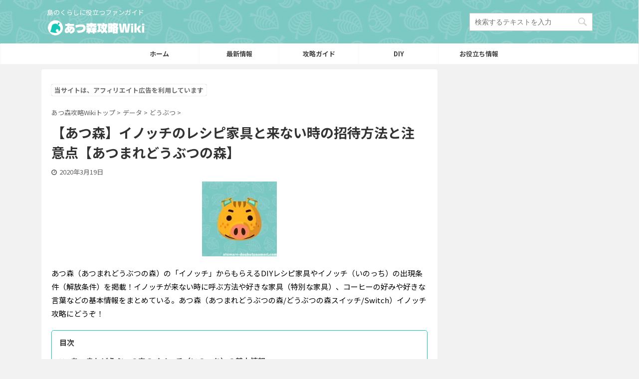

--- FILE ---
content_type: text/html; charset=UTF-8
request_url: https://atumare-doubutunomori.com/%E3%82%A4%E3%83%8E%E3%83%83%E3%83%81/
body_size: 20823
content:

<!DOCTYPE html>
<!--[if lt IE 7]>
<html class="ie6" lang="ja"> <![endif]-->
<!--[if IE 7]>
<html class="i7" lang="ja"> <![endif]-->
<!--[if IE 8]>
<html class="ie" lang="ja"> <![endif]-->
<!--[if gt IE 8]><!-->
<html lang="ja" class="">
	<!--<![endif]-->
	<head prefix="og: http://ogp.me/ns# fb: http://ogp.me/ns/fb# article: http://ogp.me/ns/article#">
		<meta charset="UTF-8" >
		<meta name="viewport" content="width=device-width,initial-scale=1.0,user-scalable=no,viewport-fit=cover">
		<meta name="format-detection" content="telephone=no" >

		
		<link rel="alternate" type="application/rss+xml" title="あつ森攻略Wiki｜あつまれどうぶつの森（どうぶつの森スイッチ/Nintendo Switch） RSS Feed" href="https://atumare-doubutunomori.com/feed/" />
		<link rel="pingback" href="https://atumare-doubutunomori.com/xmlrpc.php" >
		<!--[if lt IE 9]>
		<script src="https://atumare-doubutunomori.com/wp-content/themes/affinger5/js/html5shiv.js"></script>
		<![endif]-->
				<title>【あつ森】イノッチのレシピ家具と来ない時の招待方法と注意点【あつまれどうぶつの森】 - あつ森攻略Wiki｜あつまれどうぶつの森（どうぶつの森スイッチ/Nintendo Switch）</title>
<link rel='dns-prefetch' href='//ajax.googleapis.com' />
<link rel='dns-prefetch' href='//s.w.org' />
		<script type="text/javascript">
			window._wpemojiSettings = {"baseUrl":"https:\/\/s.w.org\/images\/core\/emoji\/12.0.0-1\/72x72\/","ext":".png","svgUrl":"https:\/\/s.w.org\/images\/core\/emoji\/12.0.0-1\/svg\/","svgExt":".svg","source":{"concatemoji":"https:\/\/atumare-doubutunomori.com\/wp-includes\/js\/wp-emoji-release.min.js?ver=5.3.2"}};
			!function(e,a,t){var r,n,o,i,p=a.createElement("canvas"),s=p.getContext&&p.getContext("2d");function c(e,t){var a=String.fromCharCode;s.clearRect(0,0,p.width,p.height),s.fillText(a.apply(this,e),0,0);var r=p.toDataURL();return s.clearRect(0,0,p.width,p.height),s.fillText(a.apply(this,t),0,0),r===p.toDataURL()}function l(e){if(!s||!s.fillText)return!1;switch(s.textBaseline="top",s.font="600 32px Arial",e){case"flag":return!c([127987,65039,8205,9895,65039],[127987,65039,8203,9895,65039])&&(!c([55356,56826,55356,56819],[55356,56826,8203,55356,56819])&&!c([55356,57332,56128,56423,56128,56418,56128,56421,56128,56430,56128,56423,56128,56447],[55356,57332,8203,56128,56423,8203,56128,56418,8203,56128,56421,8203,56128,56430,8203,56128,56423,8203,56128,56447]));case"emoji":return!c([55357,56424,55356,57342,8205,55358,56605,8205,55357,56424,55356,57340],[55357,56424,55356,57342,8203,55358,56605,8203,55357,56424,55356,57340])}return!1}function d(e){var t=a.createElement("script");t.src=e,t.defer=t.type="text/javascript",a.getElementsByTagName("head")[0].appendChild(t)}for(i=Array("flag","emoji"),t.supports={everything:!0,everythingExceptFlag:!0},o=0;o<i.length;o++)t.supports[i[o]]=l(i[o]),t.supports.everything=t.supports.everything&&t.supports[i[o]],"flag"!==i[o]&&(t.supports.everythingExceptFlag=t.supports.everythingExceptFlag&&t.supports[i[o]]);t.supports.everythingExceptFlag=t.supports.everythingExceptFlag&&!t.supports.flag,t.DOMReady=!1,t.readyCallback=function(){t.DOMReady=!0},t.supports.everything||(n=function(){t.readyCallback()},a.addEventListener?(a.addEventListener("DOMContentLoaded",n,!1),e.addEventListener("load",n,!1)):(e.attachEvent("onload",n),a.attachEvent("onreadystatechange",function(){"complete"===a.readyState&&t.readyCallback()})),(r=t.source||{}).concatemoji?d(r.concatemoji):r.wpemoji&&r.twemoji&&(d(r.twemoji),d(r.wpemoji)))}(window,document,window._wpemojiSettings);
		</script>
		<style type="text/css">
img.wp-smiley,
img.emoji {
	display: inline !important;
	border: none !important;
	box-shadow: none !important;
	height: 1em !important;
	width: 1em !important;
	margin: 0 .07em !important;
	vertical-align: -0.1em !important;
	background: none !important;
	padding: 0 !important;
}
</style>
	<link rel='stylesheet' id='wp-block-library-css'  href='https://atumare-doubutunomori.com/wp-includes/css/dist/block-library/style.min.css?ver=5.3.2' type='text/css' media='all' />
<link rel='stylesheet' id='contact-form-7-css'  href='https://atumare-doubutunomori.com/wp-content/plugins/contact-form-7/includes/css/styles.css?ver=5.1.7' type='text/css' media='all' />
<link rel='stylesheet' id='st-toc-css'  href='https://atumare-doubutunomori.com/wp-content/plugins/st-toc/assets/css/style.css?ver=20190801' type='text/css' media='all' />
<link rel='stylesheet' id='tablepress-columnfilterwidgets-css-css'  href='https://atumare-doubutunomori.com/wp-content/plugins/tablepress-datatables-column-filter-widgets/css/ColumnFilterWidgets.min.css?ver=1.2' type='text/css' media='all' />
<link rel='stylesheet' id='st-affiliate-manager-common-css'  href='https://atumare-doubutunomori.com/wp-content/plugins/st-affiliate-manager/Resources/assets/css/common.css?ver=20181128' type='text/css' media='all' />
<link rel='stylesheet' id='single_child2-css'  href='https://atumare-doubutunomori.com/wp-content/themes/affinger5-jet-child/st-child-kanricss.php' type='text/css' media='all' />
<link rel='stylesheet' id='normalize-css'  href='https://atumare-doubutunomori.com/wp-content/themes/affinger5/css/normalize.css?ver=1.5.9' type='text/css' media='all' />
<link rel='stylesheet' id='font-awesome-css'  href='https://atumare-doubutunomori.com/wp-content/themes/affinger5/css/fontawesome/css/font-awesome.min.css?ver=4.7.0' type='text/css' media='all' />
<link rel='stylesheet' id='font-awesome-animation-css'  href='https://atumare-doubutunomori.com/wp-content/themes/affinger5/css/fontawesome/css/font-awesome-animation.min.css?ver=5.3.2' type='text/css' media='all' />
<link rel='stylesheet' id='st_svg-css'  href='https://atumare-doubutunomori.com/wp-content/themes/affinger5/st_svg/style.css?ver=5.3.2' type='text/css' media='all' />
<link rel='stylesheet' id='slick-css'  href='https://atumare-doubutunomori.com/wp-content/themes/affinger5/vendor/slick/slick.css?ver=1.8.0' type='text/css' media='all' />
<link rel='stylesheet' id='slick-theme-css'  href='https://atumare-doubutunomori.com/wp-content/themes/affinger5/vendor/slick/slick-theme.css?ver=1.8.0' type='text/css' media='all' />
<link rel='stylesheet' id='fonts-googleapis-notosansjp-css'  href='//fonts.googleapis.com/css?family=Noto+Sans+JP%3A400%2C700&#038;display=swap&#038;subset=japanese&#038;ver=5.3.2' type='text/css' media='all' />
<link rel='stylesheet' id='style-css'  href='https://atumare-doubutunomori.com/wp-content/themes/affinger5/style.css?ver=5.3.2' type='text/css' media='all' />
<link rel='stylesheet' id='child-style-css'  href='https://atumare-doubutunomori.com/wp-content/themes/affinger5-jet-child/style.css?ver=5.3.2' type='text/css' media='all' />
<link rel='stylesheet' id='single-css'  href='https://atumare-doubutunomori.com/wp-content/themes/affinger5/st-rankcss.php' type='text/css' media='all' />
<link rel='stylesheet' id='st-lazy-load-css'  href='https://atumare-doubutunomori.com/wp-content/plugins/st-lazy-load/assets/css/style.css?ver=20181225' type='text/css' media='all' />
<link rel='stylesheet' id='st-rich-animation-shortcode-st-rich-animation-css'  href='https://atumare-doubutunomori.com/wp-content/plugins/st-rich-animation/assets/css/shortcode/st-rich-animation.css?ver=20191218' type='text/css' media='all' />
<link rel='stylesheet' id='tablepress-default-css'  href='https://atumare-doubutunomori.com/wp-content/tablepress-combined.min.css?ver=13' type='text/css' media='all' />
<link rel='stylesheet' id='st-themecss-css'  href='https://atumare-doubutunomori.com/wp-content/themes/affinger5/st-themecss-loader.php?ver=5.3.2' type='text/css' media='all' />
<script type='text/javascript' src='//ajax.googleapis.com/ajax/libs/jquery/1.11.3/jquery.min.js?ver=1.11.3'></script>
<script type='text/javascript' src='https://atumare-doubutunomori.com/wp-content/themes/affinger5-jet-child/js/jquery.heightLine.js?ver=5.3.2'></script>
<link rel='https://api.w.org/' href='https://atumare-doubutunomori.com/wp-json/' />
<link rel='shortlink' href='https://atumare-doubutunomori.com/?p=3371' />
<link rel="alternate" type="application/json+oembed" href="https://atumare-doubutunomori.com/wp-json/oembed/1.0/embed?url=https%3A%2F%2Fatumare-doubutunomori.com%2F%25e3%2582%25a4%25e3%2583%258e%25e3%2583%2583%25e3%2583%2581%2F" />
<link rel="alternate" type="text/xml+oembed" href="https://atumare-doubutunomori.com/wp-json/oembed/1.0/embed?url=https%3A%2F%2Fatumare-doubutunomori.com%2F%25e3%2582%25a4%25e3%2583%258e%25e3%2583%2583%25e3%2583%2581%2F&#038;format=xml" />
<meta name="robots" content="index, follow" />
<meta name="description" content="あつ森（あつまれどうぶつの森）の「イノッチ」からもらえるDIYレシピ家具やイノッチ（いのっち）の出現条件（解放条件）を掲載！イノッチが来ない時に呼ぶ方法や好きな家具（特別な家具）、コーヒーの好みや好きな言葉などの基本情報をまとめている。あつ森（あつまれどうぶつの森/どうぶつの森スイッチ/Switch）のイノッチ攻略にどうぞ！">
<link href="https://fonts.googleapis.com/icon?family=Material+Icons" rel="stylesheet">
<meta name="thumbnail" content="https://atumare-doubutunomori.com/wp-content/uploads/2020/02/pig15-Kevin.jpg">
<link rel="shortcut icon" href="https://atumare-doubutunomori.com/wp-content/uploads/2019/12/acfavicon.ico" >
<link rel="apple-touch-icon-precomposed" href="https://atumare-doubutunomori.com/wp-content/uploads/2020/02/190tubukiti.png" />
<meta name="google-site-verification" content="LOqbnC__Xfw6gdQI0CGrA4tIakGq3pi_ZA1ekY0UBXs" />
<script data-ad-client="ca-pub-3457635790937717" async src="https://pagead2.googlesyndication.com/pagead/js/adsbygoogle.js"></script>
<link rel="canonical" href="https://atumare-doubutunomori.com/%e3%82%a4%e3%83%8e%e3%83%83%e3%83%81/" />
<style type="text/css">.broken_link, a.broken_link {
	text-decoration: line-through;
}</style><style type="text/css" id="custom-background-css">
body.custom-background { background-color: #f2f2f2; }
</style>
	<link rel="icon" href="https://atumare-doubutunomori.com/wp-content/uploads/2019/12/cropped-atumaredoubutunomoriicon-32x32.png" sizes="32x32" />
<link rel="icon" href="https://atumare-doubutunomori.com/wp-content/uploads/2019/12/cropped-atumaredoubutunomoriicon-192x192.png" sizes="192x192" />
<link rel="apple-touch-icon-precomposed" href="https://atumare-doubutunomori.com/wp-content/uploads/2019/12/cropped-atumaredoubutunomoriicon-180x180.png" />
<meta name="msapplication-TileImage" content="https://atumare-doubutunomori.com/wp-content/uploads/2019/12/cropped-atumaredoubutunomoriicon-270x270.png" />
		<style type="text/css" id="wp-custom-css">
			/*-PR表記-*/
.pr-notation{
	  color:#3e3e3e;
    font-weight: 700;
    padding: 0.2em 0.5em;
    display: table;
    box-shadow: 0 0 1px;
    border-radius: 3px;
    opacity: .75;
	  font-size:80%;
}
.st-eyecatch-under {
    text-align: center;
}
/*-slideimg-*/
.st-gallery .swiper-button-prev, .st-gallery .swiper-button-next{
	background: #13C6B6;
}

@media only screen and (max-width: 959px){
	main {
	background-image:url(https://atumare-doubutunomori.com/wp-content/uploads/2019/12/bgacwiki01.png)!important;
		background-repeat:repeat;
	}}
@media only screen and (min-width: 960px){
.home main {
    background-image: url(https://atumare-doubutunomori.com/wp-content/uploads/2019/12/bgacwiki01.png)!important;
    background-repeat: repeat;
    padding: 10px;
}}

@media only screen and (min-width: 960px){
div#custom_html-4 {
    padding: 10px;
	}
}
@media only screen and (min-width: 600px){
.middle-ad {
   text-align:center;
	}}

@media only screen and (min-width: 600px){
 #side {
       padding-left:0;
	 padding-right:0;
}
	#side aside {
    padding: 0 0px 20px;
}
	.st-link-guide {
    margin: 10px;
}
	#side.textwidget.custom-html-widget {
    margin: 10px;
}
	div#search-2 {
    margin: 10px;
}
	#side aside .kanren {
    padding-top: 10px;
    margin: 10px;
}
}
@media only screen and (max-width: 599px){
	
 #side {
       padding-left:0;
	 padding-right:0;
}
	#side aside {
    padding: 0 0px 20px;
}
	.st-link-guide {
    margin: 10px;
}
	#side .textwidget.custom-html-widget {
    margin: 10px;
}
	div#search-2 {
    margin: 10px;
}
	#side aside .kanren {
    padding-top: 10px;
    margin: 10px;
}
	p.st-widgets-title.st-side-widgetsmenu,h4.menu_underh2 {
    margin:10px 5px;
}
}

@media only screen and (min-width: 600px){
#headbox img {
    width: 200px;
}}

/*-h2,.st-cardbox.kanren,h4.menu_underh2,p.st-widgets-title.st-side-widgetsmenu{
	box-shadow: 0 1px 6px 0 rgba(32, 33, 36, .28);
}-*/
/*-@media print, screen and (min-width: 960px){
	#st-menuwide {
		box-shadow: 0 3px 3px 0 rgba(32, 33, 36, .28);
	}
}-*/
#st-magazine.st-magazine-k .kanren dl {
    padding: 0;
    border: solid 1px #ccc;
}
.h4modoki, .post h4:not(.st-css-no):not(.st-matome):not(.rankh4):not(.point) {
    font-weight: bold;
}
.kintou  li {
    font-size: 12px!important;
}
a {
    font-weight: bold;
    text-decoration: none;
	  color:#3895FF;
}

@media print, screen and (max-width: 599px) {
    #wrapper {
        overflow:hidden;
    }
}
#headbox-bg {
  background-repeat: repeat-x!important;
  margin-bottom: -1px;
  margin-right: -1px;
}

#footer {
	   background-repeat: repeat-x!important;
padding-top:50px;
}
header .sitename a, nav li a {
	color:black;
}
a {
    text-decoration: none;
}

.st-share{
	background-color:#E9E7D8;
}
.st-share a {
    color: #8E7F67;
    font-size: 10px;
}
p.st-share:before{
    color: #8E7F67;
}

element.style {
    width: 683px;
}
.header-post-slider .slider-item {
    -webkit-flex-basis: 100%;
    -ms-flex-preferred-size: 100%;
    flex-basis: 100%;
}
.header-post-slider .post-slide {
    position: relative;
}
.slick-initialized .slick-slide {
    display: block;
}
.slick-slide {
    display: none;
    float: left;
    height: 100%;
    min-height: 1px;
}

#st-magazine.st-magazine-k .kanren dl {
    padding: 0;
}
/*-目次-*/
/*#st_toc_container{
	text-align:left;
}*/
#st_toc_container.only-toc:not(.st_toc_contracted) {
    padding: 5px!important;
}
#st_toc_container .st_toc_title {
    margin: 0;
	  border: none;
	  color:#444;
}
#st_toc_container .st_toc_title:before {
	content: "\f0f6\00a0";
  font-family: FontAwesome;
}
.post #st_toc_container ul, .post #st_toc_container ol {
    margin-top: 0;
}
.entry-content #st_toc_container.only-toc .st_toc_list {
    padding: 0 10px 10px 10px!important;
}
#st_toc_container.only-toc li {
    list-style: none;
}
#st_toc_container.only-toc li:before {
	content: "\f103";
  font-family: FontAwesome;
	color:#14C6B6;
}
#st_toc_container.only-toc li{
	border:none;
	margin-bottom:0;
}
#st_toc_container .st_toc_list li a{
	color:#444;
}
#st_toc_container .st_toc_title:before,
	#toc_container .toc_title:before {
  		content:none!important;
	}
#st_toc_container .st_toc_title {
    display: block;
    text-align: left!important;
    padding-left: 10px;
}

li.cat-item.cat-item-5 {
    background-color: white;
}

dl.clearfix {
    background: #fff;
    padding: 10px;
}
div#st-header-top-widgets-box {
    background-image: url(https://atumare-doubutunomori.com/wp-content/uploads/2019/12/ylwbgst.png);
    background-repeat: repeat;
}
#st-header-top-widgets-box .st-content-width a {
    font-weight: bold;
}
/*-おしらせ-*/
@media print, screen and (min-width: 960px){
	div#stnews_widget-3 {
    margin-top: -29px;
}
}
@media only screen and (max-width: 599px){
	#topnews-box {
    margin-top: 20px;
}
}
/*-トップ下見出し-*/
.sideacb{
	background: #14c6b6;
    color: #ffffff;
    position: relative;
    border: none;
    text-align: center!important;
    padding-left: 0px;
    padding-top: 7px;
    padding-bottom: 7px;
	  font-weight: bold;
}
.sideacb:before {
    content: "";
    position: absolute;
    top: 100%;
    left: 50%;
    margin-left: -10px;
    border: 10px solid transparent;
    border-top: 10px solid #14c6b6;
}
/*-トップ下-*/
@media print, screen and (min-width: 960px){
	div#custom_html-4 {
    background-image: url(https://atumare-doubutunomori.com/wp-content/uploads/2019/12/bgacwiki01.png)!important;
    background-repeat: repeat;
    border-radius: 8px;
}
}
/*-トップ最新記事-*/
.sideacbaa{
	background: #14c6b6;
    color: #ffffff;
    position: relative;
    border: none;
    text-align: center!important;
    padding-left: 0px;
    padding-top: 7px;
    padding-bottom: 7px;
	  font-weight: bold;
}
.sideacbaa:before {
    content: "";
    position: absolute;
    top: 100%;
    left: 50%;
    margin-left: -10px;
    border: 10px solid transparent;
    border-top: 10px solid #14c6b6;
}


@media print, screen and (min-width: 960px){/*-PCのみ-*/
.sideacbaa {
	font-size: 22px;
    line-height: 32px;
    margin-bottom: 30px;
    padding-top: 10px!important;
    padding-bottom: 10px!important;
	
	}
.sideacb {
	font-size: 22px;
    line-height: 32px;
    margin-bottom: 30px;
    padding-top: 10px!important;
    padding-bottom: 10px!important;
	
	}
}

/*-ガイドマップ-*/
#side #guidemap_widget-2 .st-link-guide-menu > .menu-item > a, #guidemap_widget-2 .st-link-guide-menu > .menu-item > a {
    background-image: url(https://atumare-doubutunomori.com/wp-content/uploads/2019/12/ylwbgst.png);
}
#side #guidemap_widget-2 .st-link-guide-menu > .menu-item > a::after, #guidemap_widget-2 .st-link-guide-menu > .menu-item > a::after {
    border-top-color: #FFFC72;
}
.st-link-guide {
    background-color: white;
	
}
#side aside .st-link-guide li a, .post .entry-content .st-link-guide ul li a, .st-link-guide li a {
    color:#3895FF;
}
	#side aside .st-link-guide .sub-menu li a, .post .entry-content .st-link-guide .sub-menu li a, .st-link-guide .sub-menu li a {
		color:#3895FF;
}
	.st-step-title {
		background:none;
}
/*-botn-*/
.green.st-mybtn a{
	font-weight: bold!important;
}
p.green.st-mybtn {
    background: linear-gradient(to bottom, #fff, #fff);
    border-color: #14C6B6;
    border-radius: 30px;
	  font-size: 85%;
    width: 90%;
   border-width:2px!important;
}
.green.st-mybtn > a{
	color: #14C6B6!important;
	padding: 5px;
}
.green.st-mybtn > a:hover {
  opacity:1!important;
	border-radius: 30px;
	background: #14c6b6!important;
  color: #fff!important;
}
.green:hover {
  opacity:1;
}
p.st-step-title {
    margin-top: 40px;
}
@media only screen and (max-width: 599px){
	p.green.st-mybtn {
	  font-size: 75%;
}
}
/*-スマホ番号リスト整列-*/
@media only screen and (max-width: 599px){
	ol.is-style-st-no li:before, ul.is-style-st-no li:before, ol.is-style-st-no-border li:before, ul.is-style-st-no-border li:before, .st-list-no li:before {
    content: counter(st-list-count);
    top: 0em;
}
}
/*-テーブルカスタマイズ-*/
table th{
	background-color:#EFEFEF;
	color:#4C310A;
	font-weight:bold;
}
table img{
	vertical-align:middle!important;
	margin-right:3px;
	margin-bottom:0!important;
	max-width: 130px!important;
    border-radius: 5px;
}
table tr td {
    vertical-align: middle;
	text-align:center;
}
table tr td,table tr th {
    border: 1px solid #DADADA;
    padding: 6px 8px;
}
td{
	background-color:#fff;
}
table th, table th p, table tr td p, table tr td {
    font-size: 12px!important;
    line-height:16px;
	  color:#444;
}
/*-tablepress-*/
.dataTables_filter input[type="search"] {
    width: auto!important;
}
.post table thead th, .post table thead td{
	 border: 1px solid #DADADA;
    padding: 6px 8px;
}
.tablepress tfoot th, .tablepress thead th {
    background-color: #EFEFEF;
    font-weight: 700;
    vertical-align: middle;
    text-align: center;
}
.tablepress tr td,.tablepress tr th {
    border: 1px solid #DADADA;
    padding: 6px 8px;	
}
.tablepress tr{
	background-color:#fff;
}
table th, table th p, .post table tr td p, .post table tr td {
	font-size: 12px;
  line-height: 16px;
	color:#444;
}

label {
    font-size: 12px;
}
.home .post{
	padding-bottom:10px;
	margin-bottom:10px;
}

@media only screen and (max-width: 599px){
.post .st-list-check ul li {
    padding-top: 5px;
}}
/*-画像付きの表がはみださないようにする-*/
table img {
max-width: 100%!important;
height: auto;
}
.custom-html-widget .st-kaiwa-hukidashi, .custom-html-widget .st-kaiwa-hukidashi2 {
    border: solid 2px #f2f2f2;
    background-color: #ffffff;
	font-size:12px!important;
}
/*-トップ記事一覧-*/
.kanren.shortcode-kanren dl.clearfix {
    border: solid 1px #f2f2f2!important;
}

.textwidget.custom-html-widget h2,.custom-html-widget .h2modoki{
	text-align:center;
	margin: 20px 0!important;
	font-weight: 700!important;
}
@media print, screen and (min-width: 960px){
	.textwidget.custom-html-widget h2,.custom-html-widget .h2modoki{
	text-align:center;
	margin: 20px 0!important;
	font-weight: 700!important;  font-size: 22px;
    line-height: 32px;
}}

@media only screen and (max-width: 599px){
.textwidget.custom-html-widget h2,.custom-html-widget .h2modoki {
    font-size: 15px;
    line-height: 22px;
	}
.custom-html-widget p,.post .entry-content p:not(.p-entry-t):not(.p-free):not(.sitename):not(.post-slide-title):not(.post-slide-date):not(.post-slide-more):not(.st-catgroup):not(.wp-caption-text):not(.cardbox-more):not(.st-minihukidashi):not(.st-mybox-title):not(.st-memobox-title):not(.st-mybtn), .post .entry-content .st-kaiwa-hukidashi, .post .entry-content .st-kaiwa-hukidashi2, .post .entry-content .yellowbox, .post .entry-content .graybox, .post .entry-content .redbox, .post .entry-content #topnews .clearfix dd p, .post .entry-content ul li, .post .entry-content ol li, .post .entry-content #st_toc_container > ul > li, .post .entry-content #comments #respond, .post .entry-content #comments h4, .post .entry-content h5:not(.kanren-t):not(.popular-t):not(.st-cardbox-t), .post .entry-content h6 {
    font-size: 14px;
    line-height: 18px;
	}
	.textwidget.custom-html-widget h3{
	font-size: 15px!important;
    line-height: 22px;
}
}

.textwidget.custom-html-widget h3{
	position: relative;
    padding-left: 20px;
    border: none;
    color: #000000;
    background: #f9f9f1;
	margin: 20px 0;
    padding-top: 10px;
    padding-right: 20px;
    padding-bottom: 10px;
	font-size: 20px;
    line-height: 30px;
    font-weight: 700!important;
}
.custom-html-widget h3:not(.st-css-no):not(.st-matome):not(.rankh3):not(.post-card-title):not(#reply-title):before {
    position: absolute;
    content: '';
    width: 6px;
    height: 100%;
    background-color: #14c6b6;
    left: 0;
    bottom: 0;
}

.h2modoki:before, h2:not(.st-css-no):before {
    border-top: 0px solid #13c6b6;
    content: '';
    position: absolute;
    border-right: 10px solid transparent;
    border-left: 10px solid transparent;
    bottom: -10px;
    left: 0px;
}

.custom-html-widget .h2modoki:after,.custom-html-widget .h2modoki:before, .custom-html-widget h2:not(.st-css-no):after, .entry-content h2:not(.st-css-no):before {
    left: calc(50% - 10px);
}
	.custom-html-widget table{
		margin-bottom:20px;
	}
	.custom-html-widget .green.st-mybtn > a {
    color: #14C6B6!important;
    padding: 10px;
}
	.custom-html-widget .green.st-mybtn > a:hover {
  opacity:1!important;
	border-radius: 30px;
	background: #14c6b6!important;
  color: #fff!important;
}

.st-tab-content-type-button  .dataTables_length label{
    border: none!important;
}
.st-tab-content-type-button  .dataTables_filter label{
    border: none!important;
}

/*-画像付きの表がはみださないようにする-*/
table img {
max-width: 100%!important;
height: auto;
	text-align:center!important;
}

@media only screen and (max-width: 599px){
	ol.is-style-st-no-border li:before, ul.is-style-st-no-border li:before, .st-list-no.st-list-border ol li:before, .st-list-no.st-list-border ul li:before {
    top: calc(.4em + 4px);
}
	
.tablepress th,
.tablepress th p,
.tablepress td p,
.tablepress tr td {
	font-size: 10px !important;
	line-height: 12px;
	color: #444;
	padding: 3px;
}
	.post .tablepress table  tr td {
		font-size:10px!important;
	}
}
/*--*/
.post .scroll-box table td, .post .scroll-box table td p {
    white-space: normal;
}
h2,p.st-widgets-title.st-side-widgetsmenu,h4.menu_underh2 {
    border-radius: 5px;
}
.st-kaiwa-hukidashi, .st-kaiwa-hukidashi2 {
    border: solid 2px #f2f2f2;
    background-color: #ffffff;
	font-size:12px!important;
}
.st-mybox .st-mybox-title {
    font-size: 14px;
}		</style>
					<script>
		(function (i, s, o, g, r, a, m) {
			i['GoogleAnalyticsObject'] = r;
			i[r] = i[r] || function () {
					(i[r].q = i[r].q || []).push(arguments)
				}, i[r].l = 1 * new Date();
			a = s.createElement(o),
				m = s.getElementsByTagName(o)[0];
			a.async = 1;
			a.src = g;
			m.parentNode.insertBefore(a, m)
		})(window, document, 'script', '//www.google-analytics.com/analytics.js', 'ga');

		ga('create', 'UA-112431530-6', 'auto');
		ga('send', 'pageview');

	</script>
				<!-- OGP -->
	
						<meta name="twitter:card" content="summary_large_image">
				<meta name="twitter:site" content="@atsumori_wiki">
		<meta name="twitter:title" content="【あつ森】イノッチのレシピ家具と来ない時の招待方法と注意点【あつまれどうぶつの森】">
		<meta name="twitter:description" content="あつ森（あつまれどうぶつの森）の「イノッチ」からもらえるDIYレシピ家具やイノッチ（いのっち）の出現条件（解放条件）を掲載！イノッチが来ない時に呼ぶ方法や好きな家具（特別な家具）、コーヒーの好みや好き">
		<meta name="twitter:image" content="https://atumare-doubutunomori.com/wp-content/uploads/2020/02/pig15-Kevin.jpg">
		<!-- /OGP -->
		



<script>
	jQuery(function(){
		jQuery('.st-btn-open').click(function(){
			jQuery(this).next('.st-slidebox').stop(true, true).slideToggle();
			jQuery(this).addClass('st-btn-open-click');
		});
	});
</script>


<script>
	jQuery(function(){
		jQuery("#toc_container:not(:has(ul ul))").addClass("only-toc");
		jQuery(".st-ac-box ul:has(.cat-item)").each(function(){
			jQuery(this).addClass("st-ac-cat");
		});
	});
</script>

<script>
	jQuery(function(){
						jQuery('.st-star').parent('.rankh4').css('padding-bottom','5px'); // スターがある場合のランキング見出し調整
	});
</script>

			</head>
	<body class="post-template-default single single-post postid-3371 single-format-standard custom-background not-front-page" >
				<div id="st-ami">
				<div id="wrapper" class="">
				<div id="wrapper-in">
					<header id="">
						<div id="headbox-bg">
							<div id="headbox">

							
								<div id="header-l">
									
									<div id="st-text-logo">
										
            
			
				<!-- キャプション -->
				                
					              		 	 <p class="descr sitenametop">
               		     	島のくらしに役立つファンガイド               			 </p>
					                    
				                
				<!-- ロゴ又はブログ名 -->
				              		  <p class="sitename"><a href="https://atumare-doubutunomori.com/">
                  		                        		  <img class="sitename-bottom" alt="あつ森攻略Wiki｜あつまれどうぶつの森（どうぶつの森スイッチ/Nintendo Switch）" src="https://atumare-doubutunomori.com/wp-content/uploads/2019/12/acwikihdimg.png" >
                   		               		  </a></p>
            					<!-- ロゴ又はブログ名ここまで -->

			    
		
    									</div>
								</div><!-- /#header-l -->

								<div id="header-r" class="smanone">
									
	<div id="search-4" class="headbox widget_search"><div id="search">
	<form method="get" id="searchform" action="https://atumare-doubutunomori.com/">
		<label class="hidden" for="s">
					</label>
		<input type="text" placeholder="検索するテキストを入力" value="" name="s" id="s" />
		<input type="image" src="https://atumare-doubutunomori.com/wp-content/themes/affinger5/images/search.png" alt="検索" id="searchsubmit" />
	</form>
</div>
<!-- /stinger --> </div>								</div><!-- /#header-r -->
							</div><!-- /#headbox-bg -->
						</div><!-- /#headbox clearfix -->

						
						
						
						
											
	<div id="gazou-wide">
							<div id="st-menubox">
			<div id="st-menuwide">
				<nav class="smanone clearfix"><ul id="menu-pc%e3%83%98%e3%83%83%e3%83%80%e3%83%bc%e3%83%a1%e3%83%8b%e3%83%a5%e3%83%bc" class="menu"><li id="menu-item-1401" class="menu-item menu-item-type-custom menu-item-object-custom menu-item-home menu-item-1401"><a href="https://atumare-doubutunomori.com/">ホーム</a></li>
<li id="menu-item-2027" class="menu-item menu-item-type-taxonomy menu-item-object-category menu-item-2027"><a href="https://atumare-doubutunomori.com/category/news/">最新情報</a></li>
<li id="menu-item-1400" class="menu-item menu-item-type-taxonomy menu-item-object-category menu-item-1400"><a href="https://atumare-doubutunomori.com/category/kouryaku/">攻略ガイド</a></li>
<li id="menu-item-2026" class="menu-item menu-item-type-taxonomy menu-item-object-category menu-item-2026"><a href="https://atumare-doubutunomori.com/category/diy/">DIY</a></li>
<li id="menu-item-1402" class="menu-item menu-item-type-taxonomy menu-item-object-category menu-item-1402"><a href="https://atumare-doubutunomori.com/category/tips/">お役立ち情報</a></li>
</ul></nav>			</div>
		</div>
			
		
			</div>
					
					
					</header>

					

					<div id="content-w">

					
					
					
	
			<div id="st-header-post-under-box" class="st-header-post-no-data "
		     style="">
			<div class="st-dark-cover">
							</div>
		</div>
	
<div id="content" class="clearfix">
	<div id="contentInner">
		<main>
			<article>
				<div id="post-3371" class="st-post post-3371 post type-post status-publish format-standard has-post-thumbnail hentry category-animals tag-diy">

					
					
																		
		<div id="st_custom_html_widget-15" class="widget_text st-widgets-box post-widgets-top widget_st_custom_html_widget">
		
		<div class="textwidget custom-html-widget">
			<span class="pr-notation">当サイトは、アフィリエイト広告を利用しています</span>		</div>

		</div>
													
					<!--ぱんくず -->
											<div
							id="breadcrumb">
							<ol itemscope itemtype="http://schema.org/BreadcrumbList">
								<li itemprop="itemListElement" itemscope itemtype="http://schema.org/ListItem">
									<a href="https://atumare-doubutunomori.com" itemprop="item">
										<span itemprop="name">あつ森攻略Wikiトップ</span>
									</a>
									&gt;
									<meta itemprop="position" content="1"/>
								</li>

								
																	<li itemprop="itemListElement" itemscope itemtype="http://schema.org/ListItem">
										<a href="https://atumare-doubutunomori.com/category/data/" itemprop="item">
											<span
												itemprop="name">データ</span>
										</a>
										&gt;
										<meta itemprop="position" content="2"/>
									</li>
																										<li itemprop="itemListElement" itemscope itemtype="http://schema.org/ListItem">
										<a href="https://atumare-doubutunomori.com/category/data/animals/" itemprop="item">
											<span
												itemprop="name">どうぶつ</span>
										</a>
										&gt;
										<meta itemprop="position" content="3"/>
									</li>
																								</ol>

													</div>
										<!--/ ぱんくず -->

					<!--ループ開始 -->
										
											
						<h1 class="entry-title">【あつ森】イノッチのレシピ家具と来ない時の招待方法と注意点【あつまれどうぶつの森】</h1>

						
	<div class="blogbox ">
		<p><span class="kdate">
							<i class="fa fa-clock-o"></i><time class="updated" datetime="2020-03-19T10:29:31+0900">2020年3月19日</time>
					</span></p>
	</div>
					
					
					<div class="mainbox">
						<div id="nocopy" ><!-- コピー禁止エリアここから -->
																<div class=" st-eyecatch-under">
		<img width="150" height="150" src="https://atumare-doubutunomori.com/wp-content/uploads/2020/02/pig15-Kevin.jpg" class="attachment-full size-full wp-post-image" alt="" srcset="https://atumare-doubutunomori.com/wp-content/uploads/2020/02/pig15-Kevin.jpg 150w, https://atumare-doubutunomori.com/wp-content/uploads/2020/02/pig15-Kevin-100x100.jpg 100w" sizes="(max-width: 150px) 100vw, 150px" />
	
	</div>
							
																						
							<div class="entry-content">
								<p>あつ森（あつまれどうぶつの森）の「イノッチ」からもらえるDIYレシピ家具やイノッチ（いのっち）の出現条件（解放条件）を掲載！イノッチが来ない時に呼ぶ方法や好きな家具（特別な家具）、コーヒーの好みや好きな言葉などの基本情報をまとめている。あつ森（あつまれどうぶつの森/どうぶつの森スイッチ/Switch）イノッチ攻略にどうぞ！</p>
<div class="st-h-ad"><script async src="https://pagead2.googlesyndication.com/pagead/js/adsbygoogle.js"></script>
<ins class="adsbygoogle"
     style="display:block; text-align:center;"
     data-ad-layout="in-article"
     data-ad-format="fluid"
     data-ad-client="ca-pub-3457635790937717"
     data-ad-slot="1259593623"></ins>
<script>
     (adsbygoogle = window.adsbygoogle || []).push({});
</script></div><h2>あつまれどうぶつの森のイノッチ（いのっち）の基本情報</h2>
<p><img class="aligncenter size-full wp-image-2512" src="https://atumare-doubutunomori.com/wp-content/uploads/2020/02/pig15-Kevin.jpg" alt="" width="150" height="150" srcset="https://atumare-doubutunomori.com/wp-content/uploads/2020/02/pig15-Kevin.jpg 150w, https://atumare-doubutunomori.com/wp-content/uploads/2020/02/pig15-Kevin-100x100.jpg 100w" sizes="(max-width: 150px) 100vw, 150px" /></p>
<table style="border-collapse: collapse; width: 100%;">
<tbody>
<tr>
<th style="width: 50%;">名前</th>
<td style="width: 50%;">イノッチ</td>
</tr>
<tr>
<th style="width: 50%;">テーマ</th>
<td style="width: 50%;"></td>
</tr>
<tr>
<th style="width: 50%;">誕生日</th>
<td style="width: 50%;">4月26日</td>
</tr>
<tr>
<th style="width: 50%;">星座</th>
<td style="width: 50%;"></td>
</tr>
<tr>
<th style="width: 50%;">種類</th>
<td style="width: 50%;">ブタ</td>
</tr>
<tr>
<th style="width: 50%;">性格</th>
<td style="width: 50%;">ハキハキ</td>
</tr>
<tr>
<th style="width: 50%;">一人称</th>
<td style="width: 50%;">オイラ</td>
</tr>
<tr>
<th style="width: 50%;">性別</th>
<td style="width: 50%;">男</td>
</tr>
<tr>
<th style="width: 50%;">好きな言葉</th>
<td style="width: 50%;">自給自足</td>
</tr>
<tr>
<th style="width: 50%;">口ぐせ</th>
<td style="width: 50%;">ウリウリ</td>
</tr>
<tr>
<th style="width: 50%;">家族構成</th>
<td style="width: 50%;">五つ子の次男</td>
</tr>
<tr>
<th style="width: 50%;">特技</th>
<td style="width: 50%;">口笛</td>
</tr>
<tr>
<th style="width: 50%;">将来の夢</th>
<td style="width: 50%;">すもうとり</td>
</tr>
</tbody>
</table>
<p class="green st-mybtn st-btn-default" style="border-width:1px;font-weight:normal;"><a style="font-weight:normal;" href="https://atumare-doubutunomori.com/%e4%bd%8f%e4%ba%ba%e4%b8%80%e8%a6%a7/">住人・住民（新キャラ・どうぶつ）一覧<i class="fa fa-after fa-angle-right st-css-no" aria-hidden="true"></i></a></p>

		
		<div class="middle-ad">
							
		
		
		<div class="textwidget custom-html-widget">
			<script async src="https://pagead2.googlesyndication.com/pagead/js/adsbygoogle.js"></script>
<!-- あつ森攻略Wiki記事下PC336-280-1 -->
<ins class="adsbygoogle"
     style="display:inline-block;width:336px;height:280px"
     data-ad-client="ca-pub-3457635790937717"
     data-ad-slot="5137444674"></ins>
<script>
     (adsbygoogle = window.adsbygoogle || []).push({});
</script>		</div>

		
							</div>

        
	

<h2>あつまれどうぶつの森のイノッチの出現条件（解放条件）</h2>
<h3>イノッチが島に移住してくる</h3>
<p>あつ森（あつまれどうぶつの森/どうぶつの森Switch/動物の森スイッチ）では、イノッチが無人島に移住してくることがある。どうぶつ達は、<a href="https://atumare-doubutunomori.com/%e3%81%9f%e3%81%ac%e3%81%8d%e9%96%8b%e7%99%ba/">たぬき開発</a>の「無人島移住パッケージプラン」のプレゼンテーションに参加しており、無人島への移住を考えている。</p>
<p>島の住人として引っ越してくる場合とプレイヤーが勧誘することにより引っ越しを促すことが可能となっている。</p>


    
        
        

                    
            
    

<h2>あつ森でイノッチが来ない時の招待方法と注意点</h2>
<p>あつ森（あつまれどうぶつの森/どうぶつの森Switch/動物の森スイッチ）では、引っ越してきてほしい住人がいても思ったように島に来ないことがある。そんな時は、amiibo（アミーボ）で呼んでみるのもひとつの手段だ。</p>
<h3>amiibo（アミーボ）でも呼べる</h3>
<p>あつ森（あつまれどうぶつの森）ではamiibo（アミーボ）に対応しているため、<a href="https://atumare-doubutunomori.com/%e6%a1%88%e5%86%85%e6%89%80/">案内所</a>に置いてある

    
        
                    <p>タヌポート</p>
                    

                    
            
    
で読み込むことでアミーボカードやamiiboのどうぶつ達を呼ぶことができる。アミーボで読み込んだどうぶつは、

    
        
                    <p>キャンプサイト</p>
                    

                    
            
    
に訪れたり、ポスターをもらえたりと遊びが広がる！</p>


    
        
        

                    
            
    


		
		<div class="middle-ad">
							
		
		
		<div class="textwidget custom-html-widget">
			<script async src="https://pagead2.googlesyndication.com/pagead/js/adsbygoogle.js"></script>
<!-- あつ森攻略Wiki記事下PC336-280-1 -->
<ins class="adsbygoogle"
     style="display:inline-block;width:336px;height:280px"
     data-ad-client="ca-pub-3457635790937717"
     data-ad-slot="5137444674"></ins>
<script>
     (adsbygoogle = window.adsbygoogle || []).push({});
</script>		</div>

		
							</div>

        
	

<h2>イノッチからもらえるDIYレシピの家具</h2>
<p>あつ森（あつまれどうぶつの森/どうぶつの森Switch/動物の森スイッチ）におけるイノッチのもらえるDIYレシピの家具をご紹介！</p>
<table style="border-collapse: collapse; width: 100%;">
<tbody>
<tr>
<td style="width: 33.3333%;">編集中</td>
<td style="width: 33.3333%;">-</td>
<td style="width: 33.3333%;">-</td>
</tr>
</tbody>
</table>
<p data-st-toc-h="ニコバンからもらえる素材・材料"><p class="green st-mybtn st-btn-default" style="border-width:1px;font-weight:normal;"><a style="font-weight:normal;" href="https://atumare-doubutunomori.com/diy%E3%83%AC%E3%82%B7%E3%83%94%E4%B8%80%E8%A6%A7%E3%81%A8%E5%BF%85%E8%A6%81%E3%81%AA%E6%9D%90%E6%96%99%E3%83%BB%E7%B4%A0%E6%9D%90%E3%81%BE%E3%81%A8%E3%82%81/">DIYレシピ一覧と必要な材料・素材まとめ<i class="fa fa-after fa-angle-right st-css-no" aria-hidden="true"></i></a></p>
<h2>イノッチのお気に入り家具・好きな家具（特別な家具・リクエスト家具）</h2>
<p>あつ森（あつまれどうぶつの森/どうぶつの森Switch/動物の森スイッチ）におけるイノッチのお気に入り家具・好きな家具（特別な家具・リクエスト家具）をご紹介！</p>
<table style="border-collapse: collapse; width: 100%;">
<tbody>
<tr>
<td style="width: 33.3333%;">編集中</td>
<td style="width: 33.3333%;">-</td>
<td style="width: 33.3333%;">-</td>
</tr>
</tbody>
</table>
<p data-st-toc-h="ニコバンからもらえる素材・材料"><p class="green st-mybtn st-btn-default" style="border-width:1px;font-weight:normal;"><a style="font-weight:normal;" href="https://atumare-doubutunomori.com/%e5%ae%b6%e5%85%b7%e4%b8%80%e8%a6%a7/">家具一覧とDIYレシピの材料まとめ<i class="fa fa-after fa-angle-right st-css-no" aria-hidden="true"></i></a></p>
<h2>イノッチからもらえる素材・材料</h2>
<p>あつ森（あつまれどうぶつの森/どうぶつの森Switch/動物の森スイッチ）におけるイノッチからもらえる素材やDIY材料をご紹介！</p>





    
        
                    <table style="border-collapse: collapse; width: 100%;">
<tbody>
<tr>
<td style="width: 33.3333%;">
<p style="text-align: center;"><a href="https://atumare-doubutunomori.com/%e3%81%84%e3%81%97/"><img class="size-full wp-image-1568 aligncenter" src="https://atumare-doubutunomori.com/wp-content/uploads/2019/12/25px_isi.png" alt="" width="25" height="25" />いし</a></p>
</td>
<td style="width: 33.3333%;">
<p style="text-align: center;"><a href="https://atumare-doubutunomori.com/%e3%81%8d%e3%81%ae%e3%81%88%e3%81%a0/"><img class="size-full wp-image-1569 aligncenter" src="https://atumare-doubutunomori.com/wp-content/uploads/2019/12/25px_kinoeda.png" alt="" width="25" height="25" />きのえだ</a></p>
</td>
<td style="width: 33.3333%;"><a href="https://atumare-doubutunomori.com/%e3%81%ad%e3%82%93%e3%81%a9/"><img class="size-full wp-image-1573 aligncenter" src="https://atumare-doubutunomori.com/wp-content/uploads/2019/12/25px_nendo.png" alt="" width="25" height="24" />ねんど</a></td>
</tr>
<tr>
<td style="width: 33.3333%;">
<p style="text-align: center;"><a href="https://atumare-doubutunomori.com/%e3%82%84%e3%82%8f%e3%82%89%e3%81%8b%e3%81%84%e3%82%82%e3%81%8f%e3%81%96%e3%81%84/"><img class="size-full wp-image-1572 aligncenter" src="https://atumare-doubutunomori.com/wp-content/uploads/2019/12/25px_mokuzai-y.png" alt="" width="25" height="25" />やわらかいもくざい</a></p>
</td>
<td style="width: 33.3333%;">
<p style="text-align: center;"><a href="https://atumare-doubutunomori.com/%e3%82%82%e3%81%8f%e3%81%96%e3%81%84/"><img class="size-full wp-image-1570 aligncenter" src="https://atumare-doubutunomori.com/wp-content/uploads/2019/12/25px_mokuzai.png" alt="" width="25" height="25" />もくざい</a></p>
</td>
<td style="width: 33.3333%;"><a href="https://atumare-doubutunomori.com/%e3%81%8b%e3%81%9f%e3%81%84%e3%82%82%e3%81%8f%e3%81%96%e3%81%84/"><img class="size-full wp-image-1571 aligncenter" src="https://atumare-doubutunomori.com/wp-content/uploads/2019/12/25px_mokuzai-k.png" alt="" width="25" height="25" />かたいもくざい</a></td>
</tr>
</tbody>
</table>
                    

                    
            
    


		
		<div class="middle-ad">
							
		
		
		<div class="textwidget custom-html-widget">
			<script async src="https://pagead2.googlesyndication.com/pagead/js/adsbygoogle.js"></script>
<!-- あつ森攻略Wiki記事下PC336-280-1 -->
<ins class="adsbygoogle"
     style="display:inline-block;width:336px;height:280px"
     data-ad-client="ca-pub-3457635790937717"
     data-ad-slot="5137444674"></ins>
<script>
     (adsbygoogle = window.adsbygoogle || []).push({});
</script>		</div>

		
							</div>

        
	

<h2>イノッチのコーヒーの好み</h2>
<p>あつ森（あつまれどうぶつの森/どうぶつの森Switch/動物の森スイッチ）におけるイノッチのコーヒーの好みをご紹介！</p>
<table style="border-collapse: collapse;">
<tbody>
<tr>
<th style="width: 50%;">コーヒーの好み</th>
<td style="width: 50%;"></td>
</tr>
</tbody>
</table>
<h3>コーヒーの好みとは</h3>
<p>あつ森（あつまれどうぶつの森/どうぶつの森Switch/動物の森スイッチ）では、住民に喜ばれるコーヒーの好みが決まっている。コーヒー豆や、ミルクと砂糖の量がポイント！コーヒーの好みにぴったりのコーヒーで喜んでもらおう。</p>


    
        
        

                    
            
    

<h2>イノッチの部屋のレイアウト</h2>
<p>あつ森（あつまれどうぶつの森/どうぶつの森Switch/動物の森スイッチ）におけるイノッチの部屋をご紹介！イノッチのお部屋のレイアウト写真を掲載♪</p>
<p>編集中</p>


    
        
        

                    
            
    

<h2>イノッチのマイデザイン</h2>
<p>あつ森（あつまれどうぶつの森/どうぶつの森Switch/動物の森スイッチ）におけるイノッチのマイデザインをご紹介！</p>
<p>編集中</p>


    
        
        

                    
            
    


		
		<div class="middle-ad">
							
		
		
		<div class="textwidget custom-html-widget">
			<script async src="https://pagead2.googlesyndication.com/pagead/js/adsbygoogle.js"></script>
<!-- あつ森攻略Wiki記事下PC336-280-1 -->
<ins class="adsbygoogle"
     style="display:inline-block;width:336px;height:280px"
     data-ad-client="ca-pub-3457635790937717"
     data-ad-slot="5137444674"></ins>
<script>
     (adsbygoogle = window.adsbygoogle || []).push({});
</script>		</div>

		
							</div>

        
	

<h2>イノッチの好きな色（カラー）</h2>
<p>あつ森（あつまれどうぶつの森/どうぶつの森Switch/動物の森スイッチ）におけるイノッチの好きな色（カラー）をご紹介！</p>
<table style="border-collapse: collapse;">
<tbody>
<tr>
<th style="width: 50%;">好きな色（カラー）</th>
<td style="width: 50%;"></td>
</tr>
</tbody>
</table>
<h2>イノッチの好きな服の雰囲気（テーマ）</h2>
<p>あつ森（あつまれどうぶつの森/どうぶつの森Switch/動物の森スイッチ）におけるイノッチの好きな服の雰囲気（テーマ）をご紹介！</p>
<table style="border-collapse: collapse;">
<tbody>
<tr>
<th style="width: 50%;">好きな服の雰囲気</th>
<td style="width: 50%;"></td>
</tr>
</tbody>
</table>
<h2>イノッチの嫌いな服の雰囲気（テーマ）</h2>
<p>あつ森（あつまれどうぶつの森/どうぶつの森Switch/動物の森スイッチ）におけるイノッチの嫌いな服の雰囲気（テーマ）をご紹介！</p>
<table style="border-collapse: collapse;">
<tbody>
<tr>
<th style="width: 50%;">嫌いな服の雰囲気</th>
<td style="width: 50%;"></td>
</tr>
</tbody>
</table>
<h2>イノッチの初期服装</h2>
<p>あつ森（あつまれどうぶつの森/どうぶつの森Switch/動物の森スイッチ）におけるイノッチの初期服装をご紹介！</p>
<table style="border-collapse: collapse;">
<tbody>
<tr>
<th style="width: 50%;">好きな言葉</th>
<td style="width: 50%;"></td>
</tr>
</tbody>
</table>
<p class="green st-mybtn st-btn-default" style="border-width:1px;font-weight:normal;"><a style="font-weight:normal;" href="https://atumare-doubutunomori.com/%e5%ae%b6%e5%85%b7%e4%b8%80%e8%a6%a7/">家具一覧とDIYレシピの材料まとめ<i class="fa fa-after fa-angle-right st-css-no" aria-hidden="true"></i></a></p>

		
		<div class="middle-ad">
							
		
		
		<div class="textwidget custom-html-widget">
			<script async src="https://pagead2.googlesyndication.com/pagead/js/adsbygoogle.js"></script>
<!-- あつ森攻略Wiki記事下PC336-280-1 -->
<ins class="adsbygoogle"
     style="display:inline-block;width:336px;height:280px"
     data-ad-client="ca-pub-3457635790937717"
     data-ad-slot="5137444674"></ins>
<script>
     (adsbygoogle = window.adsbygoogle || []).push({});
</script>		</div>

		
							</div>

        
	

<h2>イノッチのテーマ</h2>
<p>あつ森（あつまれどうぶつの森/どうぶつの森Switch/動物の森スイッチ）におけるイノッチのテーマをご紹介！</p>
<table style="border-collapse: collapse;">
<tbody>
<tr>
<th style="width: 50%;">テーマ</th>
<td style="width: 50%;"></td>
</tr>
</tbody>
</table>
<h2>イノッチの誕生日はいつ？</h2>
<p>あつ森（あつまれどうぶつの森/どうぶつの森Switch/動物の森スイッチ）におけるイノッチの誕生日をご紹介！</p>
<table style="border-collapse: collapse;">
<tbody>
<tr>
<th style="width: 50%;">誕生日</th>
<td style="width: 50%;"></td>
</tr>
</tbody>
</table>
<h2>イノッチの星座</h2>
<p>あつ森（あつまれどうぶつの森/どうぶつの森Switch/動物の森スイッチ）におけるイノッチの星座をご紹介！</p>
<table style="border-collapse: collapse;">
<tbody>
<tr>
<th style="width: 50%;">星座</th>
<td style="width: 50%;"></td>
</tr>
</tbody>
</table>
<h2>イノッチのどうぶつの種類（種族）</h2>
<p>あつ森（あつまれどうぶつの森/どうぶつの森Switch/動物の森スイッチ）におけるイノッチのどうぶつの種類（種族）をご紹介！</p>
<table style="border-collapse: collapse;">
<tbody>
<tr>
<th style="width: 50%;">種類（種族）</th>
<td style="width: 50%;"></td>
</tr>
</tbody>
</table>
<p class="green st-mybtn st-btn-default" style="border-width:1px;font-weight:normal;"><a style="font-weight:normal;" href="https://atumare-doubutunomori.com/%e4%bd%8f%e4%ba%ba%e4%b8%80%e8%a6%a7/">住人・住民（新キャラ・どうぶつ）一覧<i class="fa fa-after fa-angle-right st-css-no" aria-hidden="true"></i></a></p>

		
		<div class="middle-ad">
							
		
		
		<div class="textwidget custom-html-widget">
			<script async src="https://pagead2.googlesyndication.com/pagead/js/adsbygoogle.js"></script>
<!-- あつ森攻略Wiki記事下PC336-280-1 -->
<ins class="adsbygoogle"
     style="display:inline-block;width:336px;height:280px"
     data-ad-client="ca-pub-3457635790937717"
     data-ad-slot="5137444674"></ins>
<script>
     (adsbygoogle = window.adsbygoogle || []).push({});
</script>		</div>

		
							</div>

        
	

<h2>イノッチの性格タイプ</h2>
<p>あつ森（あつまれどうぶつの森/どうぶつの森Switch/動物の森スイッチ）におけるイノッチの性格タイプをご紹介！</p>
<table style="border-collapse: collapse;">
<tbody>
<tr>
<th style="width: 50%;">性格タイプ</th>
<td style="width: 50%;"></td>
</tr>
</tbody>
</table>
<h2>イノッチの一人称</h2>
<p>あつ森（あつまれどうぶつの森/どうぶつの森Switch/動物の森スイッチ）におけるイノッチの一人称をご紹介！</p>
<table style="border-collapse: collapse;">
<tbody>
<tr>
<th style="width: 50%;">一人称</th>
<td style="width: 50%;"></td>
</tr>
</tbody>
</table>
<h2>イノッチの性別</h2>
<p>あつ森（あつまれどうぶつの森/どうぶつの森Switch/動物の森スイッチ）におけるイノッチの性別をご紹介！</p>
<table style="border-collapse: collapse;">
<tbody>
<tr>
<th style="width: 50%;">性別</th>
<td style="width: 50%;"></td>
</tr>
</tbody>
</table>
<h2>イノッチの好きな言葉（座右の銘）</h2>
<p>あつ森（あつまれどうぶつの森/どうぶつの森Switch/動物の森スイッチ）におけるイノッチの好きな言葉（座右の銘）をご紹介！</p>
<table style="border-collapse: collapse;">
<tbody>
<tr>
<th style="width: 50%;">好きな言葉</th>
<td style="width: 50%;"></td>
</tr>
</tbody>
</table>
<p class="green st-mybtn st-btn-default" style="border-width:1px;font-weight:normal;"><a style="font-weight:normal;" href="https://atumare-doubutunomori.com/%e4%bd%8f%e4%ba%ba%e4%b8%80%e8%a6%a7/">住人・住民（新キャラ・どうぶつ）一覧<i class="fa fa-after fa-angle-right st-css-no" aria-hidden="true"></i></a></p>

		
		<div class="middle-ad">
							
		
		
		<div class="textwidget custom-html-widget">
			<script async src="https://pagead2.googlesyndication.com/pagead/js/adsbygoogle.js"></script>
<!-- あつ森攻略Wiki記事下PC336-280-1 -->
<ins class="adsbygoogle"
     style="display:inline-block;width:336px;height:280px"
     data-ad-client="ca-pub-3457635790937717"
     data-ad-slot="5137444674"></ins>
<script>
     (adsbygoogle = window.adsbygoogle || []).push({});
</script>		</div>

		
							</div>

        
	

<h2>イノッチの口ぐせ（口癖）</h2>
<p>あつ森（あつまれどうぶつの森/どうぶつの森Switch/動物の森スイッチ）におけるイノッチの口ぐせ（口癖）をご紹介！</p>
<table style="border-collapse: collapse;">
<tbody>
<tr>
<th style="width: 50%;">口ぐせ（口癖）</th>
<td style="width: 50%;"></td>
</tr>
</tbody>
</table>
<h2>イノッチの家族構成</h2>
<p>あつ森（あつまれどうぶつの森/どうぶつの森Switch/動物の森スイッチ）におけるイノッチの家族構成をご紹介！</p>
<table style="border-collapse: collapse;">
<tbody>
<tr>
<th style="width: 50%;">家族構成</th>
<td style="width: 50%;"></td>
</tr>
</tbody>
</table>
<h2>イノッチの特技</h2>
<p>あつ森（あつまれどうぶつの森/どうぶつの森Switch/動物の森スイッチ）におけるイノッチの特技をご紹介！</p>
<table style="border-collapse: collapse;">
<tbody>
<tr>
<th style="width: 50%;">特技</th>
<td style="width: 50%;"></td>
</tr>
</tbody>
</table>
<h2>イノッチの将来の夢</h2>
<p>あつ森（あつまれどうぶつの森/どうぶつの森Switch/動物の森スイッチ）におけるイノッチの将来の夢をご紹介！</p>
<table style="border-collapse: collapse;">
<tbody>
<tr>
<th style="width: 50%;">将来の夢</th>
<td style="width: 50%;"></td>
</tr>
</tbody>
</table>
<p class="green st-mybtn st-btn-default" style="border-width:1px;font-weight:normal;"><a style="font-weight:normal;" href="https://atumare-doubutunomori.com/%e4%bd%8f%e4%ba%ba%e4%b8%80%e8%a6%a7/">住人・住民（新キャラ・どうぶつ）一覧<i class="fa fa-after fa-angle-right st-css-no" aria-hidden="true"></i></a></p>
							</div>
						</div><!-- コピー禁止エリアここまで -->

												
					<div class="adbox">
				
									
		
		
		<div class="textwidget custom-html-widget">
			<script async src="https://pagead2.googlesyndication.com/pagead/js/adsbygoogle.js"></script>
<!-- あつ森攻略Wiki記事下PC336-280-1 -->
<ins class="adsbygoogle"
     style="display:inline-block;width:336px;height:280px"
     data-ad-client="ca-pub-3457635790937717"
     data-ad-slot="5137444674"></ins>
<script>
     (adsbygoogle = window.adsbygoogle || []).push({});
</script>		</div>

		
							        
	
									<div style="padding-top:10px;">
						
					
		
		
		<div class="textwidget custom-html-widget">
			<script async src="https://pagead2.googlesyndication.com/pagead/js/adsbygoogle.js"></script>
<!-- あつ森攻略Wiki記事下PC336-280-2 -->
<ins class="adsbygoogle"
     style="display:inline-block;width:336px;height:280px"
     data-ad-client="ca-pub-3457635790937717"
     data-ad-slot="9822811057"></ins>
<script>
     (adsbygoogle = window.adsbygoogle || []).push({});
</script>		</div>

		
				        
	
					</div>
							</div>
			

																					
		<div id="st_custom_html_widget-3" class="widget_text st-widgets-box post-widgets-bottom widget_st_custom_html_widget">
		
		<div class="textwidget custom-html-widget">
			<p style="color:gray;font-size:13px">©Nintendo<br>
※当サイトにて使用している画像の著作権および商標権、その他知的財産権は、当該コンテンツの提供元に帰属します。</p>		</div>

		</div>
															
					</div><!-- .mainboxここまで -->

																
					
	
	<div class="sns ">
	<ul class="clearfix">
					<!--ツイートボタン-->
			<li class="twitter"> 
			<a rel="nofollow" onclick="window.open('//twitter.com/intent/tweet?url=https%3A%2F%2Fatumare-doubutunomori.com%2F%25e3%2582%25a4%25e3%2583%258e%25e3%2583%2583%25e3%2583%2581%2F&hashtags=あつまれどうぶつの森,あつ森,どうぶつの森&text=%E3%80%90%E3%81%82%E3%81%A4%E6%A3%AE%E3%80%91%E3%82%A4%E3%83%8E%E3%83%83%E3%83%81%E3%81%AE%E3%83%AC%E3%82%B7%E3%83%94%E5%AE%B6%E5%85%B7%E3%81%A8%E6%9D%A5%E3%81%AA%E3%81%84%E6%99%82%E3%81%AE%E6%8B%9B%E5%BE%85%E6%96%B9%E6%B3%95%E3%81%A8%E6%B3%A8%E6%84%8F%E7%82%B9%E3%80%90%E3%81%82%E3%81%A4%E3%81%BE%E3%82%8C%E3%81%A9%E3%81%86%E3%81%B6%E3%81%A4%E3%81%AE%E6%A3%AE%E3%80%91&via=atsumori_wiki&tw_p=tweetbutton', '', 'width=500,height=450'); return false;"><i class="fa fa-twitter"></i><span class="snstext " >Twitter</span></a>
			</li>
		
					<!--シェアボタン-->      
			<li class="facebook">
			<a href="//www.facebook.com/sharer.php?src=bm&u=https%3A%2F%2Fatumare-doubutunomori.com%2F%25e3%2582%25a4%25e3%2583%258e%25e3%2583%2583%25e3%2583%2581%2F&t=%E3%80%90%E3%81%82%E3%81%A4%E6%A3%AE%E3%80%91%E3%82%A4%E3%83%8E%E3%83%83%E3%83%81%E3%81%AE%E3%83%AC%E3%82%B7%E3%83%94%E5%AE%B6%E5%85%B7%E3%81%A8%E6%9D%A5%E3%81%AA%E3%81%84%E6%99%82%E3%81%AE%E6%8B%9B%E5%BE%85%E6%96%B9%E6%B3%95%E3%81%A8%E6%B3%A8%E6%84%8F%E7%82%B9%E3%80%90%E3%81%82%E3%81%A4%E3%81%BE%E3%82%8C%E3%81%A9%E3%81%86%E3%81%B6%E3%81%A4%E3%81%AE%E6%A3%AE%E3%80%91" target="_blank" rel="nofollow noopener"><i class="fa fa-facebook"></i><span class="snstext " >Share</span>
			</a>
			</li>
		
					<!--ポケットボタン-->      
			<li class="pocket">
			<a rel="nofollow" onclick="window.open('//getpocket.com/edit?url=https%3A%2F%2Fatumare-doubutunomori.com%2F%25e3%2582%25a4%25e3%2583%258e%25e3%2583%2583%25e3%2583%2581%2F&title=%E3%80%90%E3%81%82%E3%81%A4%E6%A3%AE%E3%80%91%E3%82%A4%E3%83%8E%E3%83%83%E3%83%81%E3%81%AE%E3%83%AC%E3%82%B7%E3%83%94%E5%AE%B6%E5%85%B7%E3%81%A8%E6%9D%A5%E3%81%AA%E3%81%84%E6%99%82%E3%81%AE%E6%8B%9B%E5%BE%85%E6%96%B9%E6%B3%95%E3%81%A8%E6%B3%A8%E6%84%8F%E7%82%B9%E3%80%90%E3%81%82%E3%81%A4%E3%81%BE%E3%82%8C%E3%81%A9%E3%81%86%E3%81%B6%E3%81%A4%E3%81%AE%E6%A3%AE%E3%80%91', '', 'width=500,height=350'); return false;"><i class="fa fa-get-pocket"></i><span class="snstext " >Pocket</span></a></li>
		
					<!--はてブボタン-->
			<li class="hatebu">       
				<a href="//b.hatena.ne.jp/entry/https://atumare-doubutunomori.com/%e3%82%a4%e3%83%8e%e3%83%83%e3%83%81/" class="hatena-bookmark-button" data-hatena-bookmark-layout="simple" title="【あつ森】イノッチのレシピ家具と来ない時の招待方法と注意点【あつまれどうぶつの森】" rel="nofollow"><i class="fa st-svg-hateb"></i><span class="snstext " >Hatena</span>
				</a><script type="text/javascript" src="//b.st-hatena.com/js/bookmark_button.js" charset="utf-8" async="async"></script>

			</li>
		
					<!--LINEボタン-->   
			<li class="line">
			<a href="//line.me/R/msg/text/?%E3%80%90%E3%81%82%E3%81%A4%E6%A3%AE%E3%80%91%E3%82%A4%E3%83%8E%E3%83%83%E3%83%81%E3%81%AE%E3%83%AC%E3%82%B7%E3%83%94%E5%AE%B6%E5%85%B7%E3%81%A8%E6%9D%A5%E3%81%AA%E3%81%84%E6%99%82%E3%81%AE%E6%8B%9B%E5%BE%85%E6%96%B9%E6%B3%95%E3%81%A8%E6%B3%A8%E6%84%8F%E7%82%B9%E3%80%90%E3%81%82%E3%81%A4%E3%81%BE%E3%82%8C%E3%81%A9%E3%81%86%E3%81%B6%E3%81%A4%E3%81%AE%E6%A3%AE%E3%80%91%0Ahttps%3A%2F%2Fatumare-doubutunomori.com%2F%25e3%2582%25a4%25e3%2583%258e%25e3%2583%2583%25e3%2583%2581%2F" target="_blank" rel="nofollow noopener"><i class="fa fa-comment" aria-hidden="true"></i><span class="snstext" >LINE</span></a>
			</li> 
		
					<!--URLコピーボタン-->
			<li class="share-copy">
			<a href="#" rel="nofollow" data-st-copy-text="【あつ森】イノッチのレシピ家具と来ない時の招待方法と注意点【あつまれどうぶつの森】 / https://atumare-doubutunomori.com/%e3%82%a4%e3%83%8e%e3%83%83%e3%83%81/"><i class="fa fa-clipboard"></i><span class="snstext" >コピーする</span></a>
			</li>
		
	</ul>

	</div> 

											
											<p class="tagst">
							<i class="fa fa-folder-open-o" aria-hidden="true"></i>-<a href="https://atumare-doubutunomori.com/category/data/animals/" rel="category tag">どうぶつ</a><br/>
							<i class="fa fa-tags"></i>-<a href="https://atumare-doubutunomori.com/tag/diy/" rel="tag">DIY</a>						</p>
					
					<aside>
						<p class="author" style="display:none;"><a href="https://atumare-doubutunomori.com/author/kouryaku/" title="攻略部" class="vcard author"><span class="fn">author</span></a></p>
																		<!--ループ終了-->

																					<hr class="hrcss">

<div id="comments">
	
		<div id="respond" class="comment-respond">
		<h3 id="reply-title" class="comment-reply-title">コメント <small><a rel="nofollow" id="cancel-comment-reply-link" href="/%E3%82%A4%E3%83%8E%E3%83%83%E3%83%81/#respond" style="display:none;">コメントをキャンセル</a></small></h3><form action="https://atumare-doubutunomori.com/wp-comments-post.php" method="post" id="commentform" class="comment-form"><p class="comment-notes"><span id="email-notes">メールアドレスが公開されることはありません。</span></p><p class="comment-form-comment"><label for="comment">コメント</label> <textarea id="comment" name="comment" cols="45" rows="8" maxlength="65525" required="required"></textarea></p><p class="comment-form-author"><label for="author">名前</label> <input id="author" name="author" type="text" value="" size="30" maxlength="245" /></p>
<p class="comment-form-email"><label for="email">メールアドレス</label> <input id="email" name="email" type="text" value="" size="30" maxlength="100" aria-describedby="email-notes" /></p>
<p class="comment-form-url"><label for="url">サイト</label> <input id="url" name="url" type="text" value="" size="30" maxlength="200" /></p>
<p class="form-submit"><input name="submit" type="submit" id="submit" class="submit" value="送信" /> <input type='hidden' name='comment_post_ID' value='3371' id='comment_post_ID' />
<input type='hidden' name='comment_parent' id='comment_parent' value='0' />
</p><p style="display: none;"><input type="hidden" id="akismet_comment_nonce" name="akismet_comment_nonce" value="795ad96232" /></p><p style="display: none;"><input type="hidden" id="ak_js" name="ak_js" value="49"/></p><p style="clear: both"><input style="width: auto" type="file" name="image"/> アップロードできる画像は、JPEG・JPG・GIF・PNG形式です。</p></form>	</div><!-- #respond -->
	</div>


<!-- END singer -->
													
						<!--関連記事-->
						
	
	<h4 class="point"><span class="point-in">関連記事</span></h4>

	
	<div class="kanren-card-list post-card-list has-excerpt has-date is-small-columns-2 is-medium-columns-2 is-large-columns-3" data-st-load-more-content
	     data-st-load-more-id="fd2e59dd-9bc3-47ae-824f-b4742600e5bc">
					
			<div class="post-card-list-item post-card">
				<div class="post-card-image">
					<a href="https://atumare-doubutunomori.com/%e3%81%9f%e3%82%82%e3%81%a4/"><img width="150" height="150" src="https://atumare-doubutunomori.com/wp-content/uploads/2020/02/gor08-Al.jpg" class="attachment-st_post_slider_3 size-st_post_slider_3 wp-post-image" alt="" srcset="https://atumare-doubutunomori.com/wp-content/uploads/2020/02/gor08-Al.jpg 150w, https://atumare-doubutunomori.com/wp-content/uploads/2020/02/gor08-Al-100x100.jpg 100w" sizes="(max-width: 150px) 100vw, 150px" /></a>

											
					
					
				</div>

				<div class="post-card-body">
					<div class="post-card-text">
						<h5 class="post-card-title"><a href="https://atumare-doubutunomori.com/%e3%81%9f%e3%82%82%e3%81%a4/">【あつ森】たもつのレシピ家具と来ない時の招待方法と注意点【あつまれどうぶつの森】</a></h5>

					</div>
				</div>
			</div>
					
			<div class="post-card-list-item post-card">
				<div class="post-card-image">
					<a href="https://atumare-doubutunomori.com/%e3%82%aa%e3%83%91%e3%83%bc%e3%83%ab/"><img width="150" height="150" src="https://atumare-doubutunomori.com/wp-content/uploads/2020/02/elp00-Opal.jpg" class="attachment-st_post_slider_3 size-st_post_slider_3 wp-post-image" alt="" srcset="https://atumare-doubutunomori.com/wp-content/uploads/2020/02/elp00-Opal.jpg 150w, https://atumare-doubutunomori.com/wp-content/uploads/2020/02/elp00-Opal-100x100.jpg 100w" sizes="(max-width: 150px) 100vw, 150px" /></a>

											
					
					
				</div>

				<div class="post-card-body">
					<div class="post-card-text">
						<h5 class="post-card-title"><a href="https://atumare-doubutunomori.com/%e3%82%aa%e3%83%91%e3%83%bc%e3%83%ab/">【あつ森】オパールのレシピ家具と来ない時の招待方法と注意点【あつまれどうぶつの森】</a></h5>

					</div>
				</div>
			</div>
					
			<div class="post-card-list-item post-card">
				<div class="post-card-image">
					<a href="https://atumare-doubutunomori.com/%e3%83%9e%e3%83%9f%e3%82%a3/"><img width="150" height="150" src="https://atumare-doubutunomori.com/wp-content/uploads/2020/02/kgr02-Carrie-copy.jpg" class="attachment-st_post_slider_3 size-st_post_slider_3 wp-post-image" alt="" srcset="https://atumare-doubutunomori.com/wp-content/uploads/2020/02/kgr02-Carrie-copy.jpg 150w, https://atumare-doubutunomori.com/wp-content/uploads/2020/02/kgr02-Carrie-copy-100x100.jpg 100w" sizes="(max-width: 150px) 100vw, 150px" /></a>

											
					
					
				</div>

				<div class="post-card-body">
					<div class="post-card-text">
						<h5 class="post-card-title"><a href="https://atumare-doubutunomori.com/%e3%83%9e%e3%83%9f%e3%82%a3/">【あつ森】マミィのレシピ家具と来ない時の招待方法と注意点【あつまれどうぶつの森】</a></h5>

					</div>
				</div>
			</div>
					
			<div class="post-card-list-item post-card">
				<div class="post-card-image">
					<a href="https://atumare-doubutunomori.com/%e3%83%a2%e3%82%b5%e3%82%ad%e3%83%81/"><img width="150" height="150" src="https://atumare-doubutunomori.com/wp-content/uploads/2020/02/rbt04-Gaston.jpg" class="attachment-st_post_slider_3 size-st_post_slider_3 wp-post-image" alt="" srcset="https://atumare-doubutunomori.com/wp-content/uploads/2020/02/rbt04-Gaston.jpg 150w, https://atumare-doubutunomori.com/wp-content/uploads/2020/02/rbt04-Gaston-100x100.jpg 100w" sizes="(max-width: 150px) 100vw, 150px" /></a>

											
					
					
				</div>

				<div class="post-card-body">
					<div class="post-card-text">
						<h5 class="post-card-title"><a href="https://atumare-doubutunomori.com/%e3%83%a2%e3%82%b5%e3%82%ad%e3%83%81/">【あつ森】モサキチのレシピ家具と来ない時の招待方法と注意点【あつまれどうぶつの森】</a></h5>

					</div>
				</div>
			</div>
					
			<div class="post-card-list-item post-card">
				<div class="post-card-image">
					<a href="https://atumare-doubutunomori.com/%e3%82%b9%e3%83%af%e3%83%b3%e3%82%bd%e3%83%b3/"><img width="150" height="150" src="https://atumare-doubutunomori.com/wp-content/uploads/2020/02/duk15-Gloria.jpg" class="attachment-st_post_slider_3 size-st_post_slider_3 wp-post-image" alt="" srcset="https://atumare-doubutunomori.com/wp-content/uploads/2020/02/duk15-Gloria.jpg 150w, https://atumare-doubutunomori.com/wp-content/uploads/2020/02/duk15-Gloria-100x100.jpg 100w" sizes="(max-width: 150px) 100vw, 150px" /></a>

											
					
					
				</div>

				<div class="post-card-body">
					<div class="post-card-text">
						<h5 class="post-card-title"><a href="https://atumare-doubutunomori.com/%e3%82%b9%e3%83%af%e3%83%b3%e3%82%bd%e3%83%b3/">【あつ森】スワンソンのレシピ家具と来ない時の招待方法と注意点【あつまれどうぶつの森】</a></h5>

					</div>
				</div>
			</div>
					</div>


						<!--ページナビ-->
						<div class="p-navi clearfix">
							<dl>
																									<dt>PREV</dt>
									<dd>
										<a href="https://atumare-doubutunomori.com/%e3%82%a2%e3%82%b0%e3%83%8d%e3%82%b9/">【あつ森】アグネスのレシピ家具と来ない時の招待方法と注意点【あつまれどうぶつの森】</a>
									</dd>
								
																									<dt>NEXT</dt>
									<dd>
										<a href="https://atumare-doubutunomori.com/%e3%82%ac%e3%83%8e%e3%83%b3/">【あつ森】ガノンのレシピ家具と来ない時の招待方法と注意点【あつまれどうぶつの森】</a>
									</dd>
															</dl>
						</div>
					</aside>

				</div>
				<!--/post-->
			</article>
		</main>
	</div>
	<!-- /#contentInner -->
	<div id="side">
	<aside>

					<div class="side-topad">
				
		<div id="st_custom_html_widget-4" class="widget_text ad widget_st_custom_html_widget">
		
		<div class="textwidget custom-html-widget">
			<script async src="https://pagead2.googlesyndication.com/pagead/js/adsbygoogle.js"></script>
<!-- あつ森攻略Wikiサイドトップ -->
<ins class="adsbygoogle"
     style="display:block"
     data-ad-client="ca-pub-3457635790937717"
     data-ad-slot="8282482764"
     data-ad-format="auto"
     data-full-width-responsive="true"></ins>
<script>
     (adsbygoogle = window.adsbygoogle || []).push({});
</script>		</div>

		</div>
		
		<div id="st_custom_html_widget-11" class="widget_text ad widget_st_custom_html_widget">
		
		<div class="textwidget custom-html-widget">
			<div class="st-minihukidashi-box" ><p class="st-minihukidashi" style="background:#14C6B6;color:#fff;margin: 0 0 10px 0;border-radius:30px;"><span class="st-minihukidashi-arrow" style="border-top-color: #14C6B6;"></span><span class="st-minihukidashi-flexbox"><i class="fa fa-search-plus st-css-no" aria-hidden="true"></i>キーワードで検索</span></p></div>		</div>

		</div>
		<div id="search-2" class="ad widget_search"><div id="search">
	<form method="get" id="searchform" action="https://atumare-doubutunomori.com/">
		<label class="hidden" for="s">
					</label>
		<input type="text" placeholder="検索するテキストを入力" value="" name="s" id="s" />
		<input type="image" src="https://atumare-doubutunomori.com/wp-content/themes/affinger5/images/search.png" alt="検索" id="searchsubmit" />
	</form>
</div>
<!-- /stinger --> </div>			</div>
		
					<h4 class="menu_underh2">新着記事</h4><div class="kanren ">
										<dl class="clearfix">
				<dt><a href="https://atumare-doubutunomori.com/%e5%b3%b6%e3%81%ae%e8%a9%95%e5%88%a4%e3%81%ae%e4%b8%8a%e3%81%92%e6%96%b9/">
						
															<img width="150" height="150" src="https://atumare-doubutunomori.com/wp-content/uploads/2020/03/07110302a9a486c533da9b3def9451e6-150x150.jpg" class="attachment-st_thumb150 size-st_thumb150 wp-post-image" alt="" srcset="https://atumare-doubutunomori.com/wp-content/uploads/2020/03/07110302a9a486c533da9b3def9451e6-150x150.jpg 150w, https://atumare-doubutunomori.com/wp-content/uploads/2020/03/07110302a9a486c533da9b3def9451e6-100x100.jpg 100w" sizes="(max-width: 150px) 100vw, 150px" />							
											</a></dt>
				<dd>
					
					<h5 class="kanren-t"><a href="https://atumare-doubutunomori.com/%e5%b3%b6%e3%81%ae%e8%a9%95%e5%88%a4%e3%81%ae%e4%b8%8a%e3%81%92%e6%96%b9/">島の評判5までの上げ方と項目一覧！聞けない時の対処方法</a></h5>
																			</dd>
			</dl>
								<dl class="clearfix">
				<dt><a href="https://atumare-doubutunomori.com/%e3%83%99%e3%83%ab%e3%81%ae%e7%a8%bc%e3%81%8e%e6%96%b9/">
						
															<img width="150" height="150" src="https://atumare-doubutunomori.com/wp-content/uploads/2020/03/19b44114d841b8f12d1636f56721eb81-150x150.jpg" class="attachment-st_thumb150 size-st_thumb150 wp-post-image" alt="" srcset="https://atumare-doubutunomori.com/wp-content/uploads/2020/03/19b44114d841b8f12d1636f56721eb81-150x150.jpg 150w, https://atumare-doubutunomori.com/wp-content/uploads/2020/03/19b44114d841b8f12d1636f56721eb81-100x100.jpg 100w" sizes="(max-width: 150px) 100vw, 150px" />							
											</a></dt>
				<dd>
					
					<h5 class="kanren-t"><a href="https://atumare-doubutunomori.com/%e3%83%99%e3%83%ab%e3%81%ae%e7%a8%bc%e3%81%8e%e6%96%b9/">ベルの稼ぎ方と効率のいい集め方</a></h5>
																			</dd>
			</dl>
								<dl class="clearfix">
				<dt><a href="https://atumare-doubutunomori.com/%e3%82%ad%e3%83%a3%e3%83%b3%e3%83%97%e3%82%b5%e3%82%a4%e3%83%88/">
						
															<img width="150" height="150" src="https://atumare-doubutunomori.com/wp-content/uploads/2020/03/1990f085609fed4033d7665d8868e63f-150x150.jpg" class="attachment-st_thumb150 size-st_thumb150 wp-post-image" alt="" srcset="https://atumare-doubutunomori.com/wp-content/uploads/2020/03/1990f085609fed4033d7665d8868e63f-150x150.jpg 150w, https://atumare-doubutunomori.com/wp-content/uploads/2020/03/1990f085609fed4033d7665d8868e63f-100x100.jpg 100w" sizes="(max-width: 150px) 100vw, 150px" />							
											</a></dt>
				<dd>
					
					<h5 class="kanren-t"><a href="https://atumare-doubutunomori.com/%e3%82%ad%e3%83%a3%e3%83%b3%e3%83%97%e3%82%b5%e3%82%a4%e3%83%88/">キャンプサイトの建て方とおすすめ場所</a></h5>
																			</dd>
			</dl>
								<dl class="clearfix">
				<dt><a href="https://atumare-doubutunomori.com/%e4%bd%8f%e6%b0%91%e3%81%ae%e5%8e%b3%e9%81%b8%e6%96%b9%e6%b3%95/">
						
															<img width="150" height="150" src="https://atumare-doubutunomori.com/wp-content/uploads/2020/03/a4678e316128eebc686e15c42f8fdcc5-150x150.jpg" class="attachment-st_thumb150 size-st_thumb150 wp-post-image" alt="" srcset="https://atumare-doubutunomori.com/wp-content/uploads/2020/03/a4678e316128eebc686e15c42f8fdcc5-150x150.jpg 150w, https://atumare-doubutunomori.com/wp-content/uploads/2020/03/a4678e316128eebc686e15c42f8fdcc5-100x100.jpg 100w" sizes="(max-width: 150px) 100vw, 150px" />							
											</a></dt>
				<dd>
					
					<h5 class="kanren-t"><a href="https://atumare-doubutunomori.com/%e4%bd%8f%e6%b0%91%e3%81%ae%e5%8e%b3%e9%81%b8%e6%96%b9%e6%b3%95/">住民の厳選方法！ハウジングキットの置き方とコツ</a></h5>
																			</dd>
			</dl>
								<dl class="clearfix">
				<dt><a href="https://atumare-doubutunomori.com/%e3%81%9f%e3%81%ac%e3%81%8d%e3%83%9e%e3%82%a4%e3%83%ab/">
						
															<img width="150" height="150" src="https://atumare-doubutunomori.com/wp-content/uploads/2020/03/56283367f07276fa8710a572568cfac8-150x150.jpg" class="attachment-st_thumb150 size-st_thumb150 wp-post-image" alt="" srcset="https://atumare-doubutunomori.com/wp-content/uploads/2020/03/56283367f07276fa8710a572568cfac8-150x150.jpg 150w, https://atumare-doubutunomori.com/wp-content/uploads/2020/03/56283367f07276fa8710a572568cfac8-100x100.jpg 100w" sizes="(max-width: 150px) 100vw, 150px" />							
											</a></dt>
				<dd>
					
					<h5 class="kanren-t"><a href="https://atumare-doubutunomori.com/%e3%81%9f%e3%81%ac%e3%81%8d%e3%83%9e%e3%82%a4%e3%83%ab/">マイルの効率のいい貯め方とおすすめ交換景品一覧</a></h5>
																			</dd>
			</dl>
								<dl class="clearfix">
				<dt><a href="https://atumare-doubutunomori.com/%e6%a9%8b%e3%81%ae%e4%bd%9c%e3%82%8a%e6%96%b9/">
						
															<img width="150" height="150" src="https://atumare-doubutunomori.com/wp-content/uploads/2020/03/2020032502262460-1-150x150.jpg" class="attachment-st_thumb150 size-st_thumb150 wp-post-image" alt="" srcset="https://atumare-doubutunomori.com/wp-content/uploads/2020/03/2020032502262460-1-150x150.jpg 150w, https://atumare-doubutunomori.com/wp-content/uploads/2020/03/2020032502262460-1-100x100.jpg 100w, https://atumare-doubutunomori.com/wp-content/uploads/2020/03/2020032502262460-1.jpg 435w" sizes="(max-width: 150px) 100vw, 150px" />							
											</a></dt>
				<dd>
					
					<h5 class="kanren-t"><a href="https://atumare-doubutunomori.com/%e6%a9%8b%e3%81%ae%e4%bd%9c%e3%82%8a%e6%96%b9/">橋の作り方と「橋の工事キット」の入手方法</a></h5>
																			</dd>
			</dl>
								<dl class="clearfix">
				<dt><a href="https://atumare-doubutunomori.com/%e3%82%a4%e3%83%bc%e3%82%b9%e3%82%bf%e3%83%bc%e3%82%a4%e3%83%99%e3%83%b3%e3%83%88/">
						
															<img width="150" height="150" src="https://atumare-doubutunomori.com/wp-content/uploads/2020/03/EUCwKO8U4AA1mdX-150x150.jpg" class="attachment-st_thumb150 size-st_thumb150 wp-post-image" alt="" srcset="https://atumare-doubutunomori.com/wp-content/uploads/2020/03/EUCwKO8U4AA1mdX-150x150.jpg 150w, https://atumare-doubutunomori.com/wp-content/uploads/2020/03/EUCwKO8U4AA1mdX-100x100.jpg 100w" sizes="(max-width: 150px) 100vw, 150px" />							
											</a></dt>
				<dd>
					
					<h5 class="kanren-t"><a href="https://atumare-doubutunomori.com/%e3%82%a4%e3%83%bc%e3%82%b9%e3%82%bf%e3%83%bc%e3%82%a4%e3%83%99%e3%83%b3%e3%83%88/">イースターイベントの要注意点・効率のいい進め方</a></h5>
																			</dd>
			</dl>
								<dl class="clearfix">
				<dt><a href="https://atumare-doubutunomori.com/%e4%bb%95%e7%ab%8b%e3%81%a6%e5%b1%8b%e3%81%95%e3%82%93/">
						
															<img width="150" height="150" src="https://atumare-doubutunomori.com/wp-content/uploads/2020/03/a089aa5ff74dfd3950361c68ea31a2bb-150x150.jpg" class="attachment-st_thumb150 size-st_thumb150 wp-post-image" alt="" srcset="https://atumare-doubutunomori.com/wp-content/uploads/2020/03/a089aa5ff74dfd3950361c68ea31a2bb-150x150.jpg 150w, https://atumare-doubutunomori.com/wp-content/uploads/2020/03/a089aa5ff74dfd3950361c68ea31a2bb-100x100.jpg 100w" sizes="(max-width: 150px) 100vw, 150px" />							
											</a></dt>
				<dd>
					
					<h5 class="kanren-t"><a href="https://atumare-doubutunomori.com/%e4%bb%95%e7%ab%8b%e3%81%a6%e5%b1%8b%e3%81%95%e3%82%93/">仕立て屋「エイブルシスターズ」の建て方ときぬよが来ない時の対処方法</a></h5>
																			</dd>
			</dl>
								<dl class="clearfix">
				<dt><a href="https://atumare-doubutunomori.com/%e3%82%bf%e3%83%8c%e3%82%ad%e5%95%86%e5%ba%97/">
						
															<img width="150" height="150" src="https://atumare-doubutunomori.com/wp-content/uploads/2020/03/4f0bb7a2a90052b5e5621492e87c4610-150x150.jpg" class="attachment-st_thumb150 size-st_thumb150 wp-post-image" alt="" srcset="https://atumare-doubutunomori.com/wp-content/uploads/2020/03/4f0bb7a2a90052b5e5621492e87c4610-150x150.jpg 150w, https://atumare-doubutunomori.com/wp-content/uploads/2020/03/4f0bb7a2a90052b5e5621492e87c4610-100x100.jpg 100w" sizes="(max-width: 150px) 100vw, 150px" />							
											</a></dt>
				<dd>
					
					<h5 class="kanren-t"><a href="https://atumare-doubutunomori.com/%e3%82%bf%e3%83%8c%e3%82%ad%e5%95%86%e5%ba%97/">タヌキ商店の建て方と簡単な手順</a></h5>
																			</dd>
			</dl>
								<dl class="clearfix">
				<dt><a href="https://atumare-doubutunomori.com/%e5%8d%9a%e7%89%a9%e9%a4%a8/">
						
															<img width="150" height="150" src="https://atumare-doubutunomori.com/wp-content/uploads/2020/03/e06cecb354a8327a5228c7abe1748913-150x150.jpg" class="attachment-st_thumb150 size-st_thumb150 wp-post-image" alt="" srcset="https://atumare-doubutunomori.com/wp-content/uploads/2020/03/e06cecb354a8327a5228c7abe1748913-150x150.jpg 150w, https://atumare-doubutunomori.com/wp-content/uploads/2020/03/e06cecb354a8327a5228c7abe1748913-100x100.jpg 100w" sizes="(max-width: 150px) 100vw, 150px" />							
											</a></dt>
				<dd>
					
					<h5 class="kanren-t"><a href="https://atumare-doubutunomori.com/%e5%8d%9a%e7%89%a9%e9%a4%a8/">博物館の建て方と簡単な手順</a></h5>
																			</dd>
			</dl>
					</div>
		
					<div id="mybox">
				<div id="sidemenu_widget-2" class="ad widget_sidemenu_widget"><p class="st-widgets-title st-side-widgetsmenu"><span>攻略メニュー</span></p><div id="sidebg"><div class="st-pagelists"><ul id="menu-%e3%83%a1%e3%82%a4%e3%83%b3%e3%83%a1%e3%83%8b%e3%83%a5%e3%83%bc" class=""><li id="menu-item-128" class="menu-item menu-item-type-custom menu-item-object-custom menu-item-home menu-item-128"><a href="https://atumare-doubutunomori.com">あつ森攻略Wikiトップ</a></li>
<li id="menu-item-1404" class="menu-item menu-item-type-post_type menu-item-object-post menu-item-has-children menu-item-1404"><a href="https://atumare-doubutunomori.com/%e3%81%82%e3%81%a4%e3%81%be%e3%82%8c%e3%81%a9%e3%81%86%e3%81%b6%e3%81%a4%e3%81%ae%e6%a3%ae%e6%9c%80%e6%96%b0%e6%83%85%e5%a0%b1/">最新情報</a>
<ul class="sub-menu">
	<li id="menu-item-1396" class="menu-item menu-item-type-post_type menu-item-object-post menu-item-1396"><a href="https://atumare-doubutunomori.com/%e3%81%82%e3%81%a4%e3%81%be%e3%82%8c%e3%81%a9%e3%81%86%e3%81%b6%e3%81%a4%e3%81%ae%e6%a3%ae%e4%ba%88%e7%b4%84/">予約開始日と予約特典・価格まとめ</a></li>
	<li id="menu-item-1395" class="menu-item menu-item-type-post_type menu-item-object-post menu-item-1395"><a href="https://atumare-doubutunomori.com/%e3%81%82%e3%81%a4%e3%81%be%e3%82%8c%e3%81%a9%e3%81%86%e3%81%b6%e3%81%a4%e3%81%ae%e6%a3%aeswitch%e5%90%8c%e6%a2%b1%e7%89%88/">同梱版の予約と値段</a></li>
	<li id="menu-item-1462" class="menu-item menu-item-type-post_type menu-item-object-post menu-item-1462"><a href="https://atumare-doubutunomori.com/%e4%b8%80%e7%95%aa%e3%81%8f%e3%81%98/">あつまれどうぶつの森 一番くじ</a></li>
</ul>
</li>
<li id="menu-item-363" class="menu-item menu-item-type-taxonomy menu-item-object-category menu-item-has-children menu-item-363"><a href="https://atumare-doubutunomori.com/category/kouryaku/">攻略ガイド</a>
<ul class="sub-menu">
	<li id="menu-item-1724" class="menu-item menu-item-type-post_type menu-item-object-post menu-item-1724"><a href="https://atumare-doubutunomori.com/%e5%ae%b6%e5%85%b7%e4%b8%80%e8%a6%a7/">家具一覧とDIYレシピの材料！新しい家具の最新情報まとめ</a></li>
	<li id="menu-item-1387" class="menu-item menu-item-type-post_type menu-item-object-post menu-item-1387"><a href="https://atumare-doubutunomori.com/%e9%81%93%e5%85%b7/">道具一覧と入手方法・効率のいい使い方</a></li>
	<li id="menu-item-1471" class="menu-item menu-item-type-post_type menu-item-object-post menu-item-1471"><a href="https://atumare-doubutunomori.com/%e5%ba%8f%e7%9b%a4%e3%81%ae%e5%8a%b9%e7%8e%87%e7%9a%84%e3%81%aa%e9%80%b2%e3%82%81%e6%96%b9/">序盤の効率的な進め方と攻略のコツ</a></li>
	<li id="menu-item-1385" class="menu-item menu-item-type-post_type menu-item-object-post menu-item-1385"><a href="https://atumare-doubutunomori.com/%e5%ae%b6%e3%81%ae%e5%a2%97%e7%af%89%e9%a0%86%e7%95%aa%e3%81%a8%e5%a4%96%e8%a6%b3%e3%83%bb%e6%8b%a1%e5%bc%b5%e3%81%be%e3%81%a8%e3%82%81/">家の増築順番と外観・拡張まとめ</a></li>
	<li id="menu-item-1474" class="menu-item menu-item-type-post_type menu-item-object-post menu-item-1474"><a href="https://atumare-doubutunomori.com/%e3%82%aa%e3%83%b3%e3%83%a9%e3%82%a4%e3%83%b3%e9%80%9a%e4%bf%a1/">オンラインマルチプレイ・ローカルプレイ</a></li>
	<li id="menu-item-1463" class="menu-item menu-item-type-post_type menu-item-object-post menu-item-1463"><a href="https://atumare-doubutunomori.com/%e3%83%9d%e3%82%b1%e6%a3%ae%e9%80%a3%e6%90%ba%e3%83%bb%e9%80%a3%e5%8b%95/">あつまれどうぶつの森、ポケ森アプリと連携・連動はなし</a></li>
</ul>
</li>
<li id="menu-item-1424" class="menu-item menu-item-type-taxonomy menu-item-object-category menu-item-has-children menu-item-1424"><a href="https://atumare-doubutunomori.com/category/diy/">DIY</a>
<ul class="sub-menu">
	<li id="menu-item-1425" class="menu-item menu-item-type-post_type menu-item-object-post menu-item-1425"><a href="https://atumare-doubutunomori.com/diy%e6%94%bb%e7%95%a5%e3%81%be%e3%81%a8%e3%82%81/">DIY攻略まとめ！効率のいいやり方と注意点</a></li>
	<li id="menu-item-1522" class="menu-item menu-item-type-post_type menu-item-object-post menu-item-1522"><a href="https://atumare-doubutunomori.com/diy%e3%83%ac%e3%82%b7%e3%83%94%e4%b8%80%e8%a6%a7%e3%81%a8%e5%bf%85%e8%a6%81%e3%81%aa%e6%9d%90%e6%96%99%e3%83%bb%e7%b4%a0%e6%9d%90%e3%81%be%e3%81%a8%e3%82%81/">DIYレシピ一覧と必要な材料・素材まとめ</a></li>
	<li id="menu-item-2024" class="menu-item menu-item-type-post_type menu-item-object-post menu-item-2024"><a href="https://atumare-doubutunomori.com/diy%e4%bd%9c%e6%a5%ad%e5%8f%b0/">DIYのクラフト作業台の入手方法と解放条件</a></li>
</ul>
</li>
<li id="menu-item-378" class="menu-item menu-item-type-taxonomy menu-item-object-category menu-item-has-children menu-item-378"><a href="https://atumare-doubutunomori.com/category/tips/">お役立ち情報</a>
<ul class="sub-menu">
	<li id="menu-item-2008" class="menu-item menu-item-type-post_type menu-item-object-post menu-item-2008"><a href="https://atumare-doubutunomori.com/how-to-replant/">スコップで木を植え替える方法</a></li>
	<li id="menu-item-1397" class="menu-item menu-item-type-post_type menu-item-object-post menu-item-1397"><a href="https://atumare-doubutunomori.com/nintendo-switch-lite/">スイッチとライトどっちがおすすめ？</a></li>
	<li id="menu-item-1465" class="menu-item menu-item-type-post_type menu-item-object-post menu-item-1465"><a href="https://atumare-doubutunomori.com/%e3%81%9f%e3%81%ac%e3%81%8d%e9%96%8b%e7%99%ba/">たぬき開発とは？たぬきち社長や会社について迫る！</a></li>
</ul>
</li>
<li id="menu-item-1473" class="menu-item menu-item-type-taxonomy menu-item-object-category menu-item-has-children menu-item-1473"><a href="https://atumare-doubutunomori.com/category/kouryaku/new-life-guide/">新生活ガイド</a>
<ul class="sub-menu">
	<li id="menu-item-1460" class="menu-item menu-item-type-post_type menu-item-object-post menu-item-1460"><a href="https://atumare-doubutunomori.com/%e5%a7%8b%e3%82%81%e3%82%8b%e5%89%8d/">『あつまれどうぶつの森』を始める前に必要な事前準備</a></li>
	<li id="menu-item-1459" class="menu-item menu-item-type-post_type menu-item-object-post menu-item-1459"><a href="https://atumare-doubutunomori.com/%e5%a7%8b%e3%82%81%e6%96%b9/">「あつまれどうぶつの森」の始め方～無人島生活をはじめよう～</a></li>
	<li id="menu-item-1469" class="menu-item menu-item-type-post_type menu-item-object-post menu-item-1469"><a href="https://atumare-doubutunomori.com/%e6%93%8d%e4%bd%9c%e6%96%b9%e6%b3%95/">基本的な操作方法と便利なショートカットのやり方</a></li>
	<li id="menu-item-1467" class="menu-item menu-item-type-post_type menu-item-object-post menu-item-1467"><a href="https://atumare-doubutunomori.com/%e3%83%81%e3%83%a5%e3%83%bc%e3%83%88%e3%83%aa%e3%82%a2%e3%83%ab/">チュートリアル～無人島に到着して最初にすること～</a></li>
	<li id="menu-item-1468" class="menu-item menu-item-type-post_type menu-item-object-post menu-item-1468"><a href="https://atumare-doubutunomori.com/%e3%83%86%e3%83%b3%e3%83%88/">テントのおすすめ場所と色変更・移動方法</a></li>
	<li id="menu-item-1466" class="menu-item menu-item-type-post_type menu-item-object-post menu-item-1466"><a href="https://atumare-doubutunomori.com/%e3%82%b9%e3%83%9e%e3%83%9b/">スマホの使い方まとめ！スマホでできること</a></li>
</ul>
</li>
</ul></div></div></div><div id="sidemenu2_widget-2" class="ad widget_sidemenu2_widget"><p class="st-widgets-title st-side-widgetsmenu"><span>Wikiメニュー</span></p><div id="sidebg"><div class="st-pagelists"><ul id="menu-wiki%e3%83%87%e3%83%bc%e3%82%bf%ef%bc%88%e3%82%b5%e3%82%a4%e3%83%89%e3%83%a1%e3%83%8b%e3%83%a5%e3%83%bc2%ef%bc%89" class=""><li id="menu-item-1781" class="menu-item menu-item-type-post_type menu-item-object-post menu-item-1781"><a href="https://atumare-doubutunomori.com/%e6%a1%88%e5%86%85%e6%89%80/">案内所でできること・発展方法まとめ！営業時間と利用方法</a></li>
<li id="menu-item-1723" class="menu-item menu-item-type-post_type menu-item-object-post menu-item-1723"><a href="https://atumare-doubutunomori.com/%e5%ae%b6%e5%85%b7%e4%b8%80%e8%a6%a7/">家具一覧</a></li>
<li id="menu-item-1429" class="menu-item menu-item-type-post_type menu-item-object-post menu-item-1429"><a href="https://atumare-doubutunomori.com/%e9%81%93%e5%85%b7/">道具一覧</a></li>
<li id="menu-item-1545" class="menu-item menu-item-type-taxonomy menu-item-object-category menu-item-has-children menu-item-1545"><a href="https://atumare-doubutunomori.com/category/diy/diy-materials/">DIY材料</a>
<ul class="sub-menu">
	<li id="menu-item-1618" class="menu-item menu-item-type-post_type menu-item-object-post menu-item-1618"><a href="https://atumare-doubutunomori.com/%e3%81%8d%e3%81%ae%e3%81%88%e3%81%a0/">きのえだ（木の枝）の入手方法と効率のいい集め方</a></li>
	<li id="menu-item-1617" class="menu-item menu-item-type-post_type menu-item-object-post menu-item-1617"><a href="https://atumare-doubutunomori.com/%e3%81%84%e3%81%97/">いし（石）の入手方法と効率のいい集め方</a></li>
	<li id="menu-item-1616" class="menu-item menu-item-type-post_type menu-item-object-post menu-item-1616"><a href="https://atumare-doubutunomori.com/%e3%81%ad%e3%82%93%e3%81%a9/">ねんど（粘土）の入手方法と効率のいい集め方</a></li>
	<li id="menu-item-1613" class="menu-item menu-item-type-post_type menu-item-object-post menu-item-1613"><a href="https://atumare-doubutunomori.com/%e3%82%84%e3%82%8f%e3%82%89%e3%81%8b%e3%81%84%e3%82%82%e3%81%8f%e3%81%96%e3%81%84/">やわらかいもくざい（柔らかい木材）の入手方法と効率のいい集め方</a></li>
	<li id="menu-item-1615" class="menu-item menu-item-type-post_type menu-item-object-post menu-item-1615"><a href="https://atumare-doubutunomori.com/%e3%82%82%e3%81%8f%e3%81%96%e3%81%84/">もくざい（木材）の入手方法と効率のいい集め方</a></li>
	<li id="menu-item-1614" class="menu-item menu-item-type-post_type menu-item-object-post menu-item-1614"><a href="https://atumare-doubutunomori.com/%e3%81%8b%e3%81%9f%e3%81%84%e3%82%82%e3%81%8f%e3%81%96%e3%81%84/">かたいもくざい（硬い木材）の入手方法と効率のいい集め方</a></li>
</ul>
</li>
<li id="menu-item-1428" class="menu-item menu-item-type-post_type menu-item-object-post menu-item-1428"><a href="https://atumare-doubutunomori.com/%e3%82%a8%e3%82%af%e3%82%b9%e3%83%86%e3%83%aa%e3%82%a2%e4%b8%80%e8%a6%a7%e3%81%a8%e5%a4%96%e8%a6%b3%e3%81%ae%e7%a8%ae%e9%a1%9e/">エクステリア・外観一覧</a></li>
</ul></div></div></div>			</div>
		
		<div id="scrollad">
						<!--ここにgoogleアドセンスコードを貼ると規約違反になるので注意して下さい-->
			
		</div>
	</aside>
</div>
<!-- /#side -->
</div>
<!--/#content -->
</div><!-- /contentw -->
<footer>
	<div id="footer">
		<div id="footer-in">
			<div class="footermenubox clearfix "><ul id="menu-%e3%83%95%e3%83%83%e3%82%bf%e3%83%bc" class="footermenust"><li id="menu-item-365" class="menu-item menu-item-type-custom menu-item-object-custom menu-item-home menu-item-365"><a href="https://atumare-doubutunomori.com/">ホーム</a></li>
<li id="menu-item-368" class="menu-item menu-item-type-post_type menu-item-object-page menu-item-368"><a href="https://atumare-doubutunomori.com/about/">このサイトについて</a></li>
<li id="menu-item-369" class="menu-item menu-item-type-post_type menu-item-object-page menu-item-369"><a href="https://atumare-doubutunomori.com/sitemap/">サイトマップ</a></li>
<li id="menu-item-366" class="menu-item menu-item-type-post_type menu-item-object-page menu-item-privacy-policy menu-item-366"><a href="https://atumare-doubutunomori.com/privacy-policy/">プライバシーポリシー</a></li>
<li id="menu-item-367" class="menu-item menu-item-type-post_type menu-item-object-page menu-item-367"><a href="https://atumare-doubutunomori.com/form/">お問い合わせ</a></li>
</ul></div>
							<div id="st-footer-logo-wrapper">
					<!-- フッターのメインコンテンツ -->


	<div id="st-text-logo">

		<h3 class="footerlogo">
		<!-- ロゴ又はブログ名 -->
					<a href="https://atumare-doubutunomori.com/">
						
				<img alt="あつ森攻略Wiki｜あつまれどうぶつの森（どうぶつの森スイッチ/Nintendo Switch）" src="https://atumare-doubutunomori.com/wp-content/uploads/2019/12/acwikihdimg.png" >
								</a>
				</h3>
					<p class="footer-description">
				<a href="https://atumare-doubutunomori.com/">島のくらしに役立つファンガイド</a>
			</p>

	</div>
		

				
				</div>
					</div>
	</div>
</footer>
</div>
<!-- /#wrapperin -->
</div>
<!-- /#wrapper -->
</div><!-- /#st-ami -->

<script type="text/javascript">
for (i=0; i<document.forms.length; i++) {
    var f = document.forms[i];
    if (f.comment_post_ID) {
        f.encoding = "multipart/form-data";

        break;
    }
}
</script>
<script>
	jQuery(function() {
		jQuery(window).load(function(){
			jQuery('.heightLine').heightLine({
				minWidth:600
			});
		});
	});
</script><p class="copyr" data-copyr>Copyright&copy; あつ森攻略Wiki｜あつまれどうぶつの森（どうぶつの森スイッチ/Nintendo Switch） ,  2026 All&ensp;Rights Reserved.</p>
		<script type="application/ld+json">[{"@context":"https:\/\/schema.org","@type":"WebSite","description":"\u3042\u3064\u307e\u308c\u3069\u3046\u3076\u3064\u306e\u68ee(\u3042\u3064\u68ee\/\u3069\u3046\u3076\u3064\u306e\u68eeSwitch\uff09\u306e\u653b\u7565\u30b5\u30a4\u30c8\u3067\u3059\uff01\u6700\u65b0\u653b\u7565\u60c5\u5831\u3084\u5bb6\u5177\u306e\u5165\u624b\u65b9\u6cd5\u3001\u3069\u3046\u3076\u3064\u306e\u62db\u5f85\u65b9\u6cd5\u3092\u63b2\u8f09\uff01\u52b9\u7387\u306e\u3044\u3044DIY\u30ec\u30b7\u30d4\u3084\u3042\u3064\u307e\u308c\u3069\u3046\u3076\u3064\u306e\u68ee\u306e\u9032\u3081\u65b9\u30fb\u8003\u5bdf\u3001\u30ec\u30a4\u30a2\u30a6\u30c8\u306b\u3064\u3044\u3066\u3082\u3054\u7d39\u4ecb\u266a\u3042\u3064\u307e\u308c\u3069\u3046\u3076\u3064\u306e\u68ee\u653b\u7565\u30d5\u30a1\u30f3\u30ac\u30a4\u30c9\u300c\u3042\u3064\u68ee\u653b\u7565Wiki\u300d\u3092\u30c1\u30a7\u30c3\u30af\uff01","name":"\u3042\u3064\u68ee\u653b\u7565Wiki\uff5c\u3042\u3064\u307e\u308c\u3069\u3046\u3076\u3064\u306e\u68ee\uff08\u3069\u3046\u3076\u3064\u306e\u68ee\u30b9\u30a4\u30c3\u30c1\/Nintendo Switch\uff09","url":"https:\/\/atumare-doubutunomori.com","image":{"@context":"https:\/\/schema.org","@type":"ImageObject","image":{"@context":"https:\/\/schema.org","@type":"ImageObject","url":"https:\/\/atumare-doubutunomori.com\/wp-content\/uploads\/2019\/12\/acwikihdimg.png","contentUrl":"https:\/\/atumare-doubutunomori.com\/wp-content\/uploads\/2019\/12\/acwikihdimg.png","height":97,"width":577,"name":"acwikihdimg"},"url":"https:\/\/atumare-doubutunomori.com\/wp-content\/uploads\/2019\/12\/acwikihdimg.png","contentUrl":"https:\/\/atumare-doubutunomori.com\/wp-content\/uploads\/2019\/12\/acwikihdimg.png","height":97,"width":577,"thumbnail":{"@context":"https:\/\/schema.org","@type":"ImageObject","url":"https:\/\/atumare-doubutunomori.com\/wp-content\/uploads\/2019\/12\/acwikihdimg.png","contentUrl":"https:\/\/atumare-doubutunomori.com\/wp-content\/uploads\/2019\/12\/acwikihdimg.png","height":97,"width":577,"name":"acwikihdimg"}},"thumbnailUrl":"https:\/\/atumare-doubutunomori.com\/wp-content\/uploads\/2019\/12\/acwikihdimg.png"}]</script>

		<script type='text/javascript' src='https://atumare-doubutunomori.com/wp-includes/js/comment-reply.min.js?ver=5.3.2'></script>
<script type='text/javascript'>
/* <![CDATA[ */
var wpcf7 = {"apiSettings":{"root":"https:\/\/atumare-doubutunomori.com\/wp-json\/contact-form-7\/v1","namespace":"contact-form-7\/v1"}};
/* ]]> */
</script>
<script type='text/javascript' src='https://atumare-doubutunomori.com/wp-content/plugins/contact-form-7/includes/js/scripts.js?ver=5.1.7'></script>
<script type='text/javascript'>
/* <![CDATA[ */
var ST_TOC = [];
ST_TOC = {};
ST_TOC.VARS = {"uri":"https:\/\/atumare-doubutunomori.com\/wp-admin\/admin-ajax.php","nonce":"57e5405179","plugin_meta":{"prefix":"st_toc","slug":"st-toc"},"post_id":3371,"trackable":false,"settings":{"position":1,"threshold":2,"show_title":true,"title":"\u76ee\u6b21","expandable":false,"labels":{"show":"\u8868\u793a","hide":"\u975e\u8868\u793a"},"hide_by_default":false,"show_back_button":false,"hierarchical":true,"enable_smooth_scroll":false,"font_size":"","early_loading":false,"target_levels":[1,2],"content_selector":".mainbox .entry-content","accepted_selectors":{"1":[".toc-h1"],"2":[".toc-h2"],"3":[".toc-h3"],"4":[".toc-h4"],"5":[".toc-h5"],"6":[".toc-h6"]},"rejected_selectors":{"1":[".st-cardbox h5",".kanren h5.kanren-t",".kanren h3",".post-card-title",".pop-box h5"],"2":[".st-cardbox h5",".kanren h5.kanren-t",".kanren h3",".post-card-title",".pop-box h5"],"3":[".st-cardbox h5",".kanren h5.kanren-t",".kanren h3",".post-card-title",".pop-box h5"],"4":[".st-cardbox h5",".kanren h5.kanren-t",".kanren h3",".post-card-title",".pop-box h5"],"5":[".st-cardbox h5",".kanren h5.kanren-t",".kanren h3",".post-card-title",".pop-box h5"],"6":[".st-cardbox h5",".kanren h5.kanren-t",".kanren h3",".post-card-title",".pop-box h5"]}},"marker":" ST_TOC ","ignored_selector_before_heading":".st-h-ad","ignored_selector_after_heading":"","wrapper":"","container_id":"st_toc_container","classes":{"close":"st_toc_contracted","hierarchical":"st_toc_hierarchical","flat":"only-toc","title":"st_toc_title","toggle":"st_toc_toggle","list":"st_toc_list","back":"st_toc_back is-top"},"fixed_element_selector":""};
/* ]]> */
</script>
<script type='text/javascript' src='https://atumare-doubutunomori.com/wp-content/plugins/st-toc/assets/js/script.js?ver=20190801'></script>
<script type='text/javascript' src='https://atumare-doubutunomori.com/wp-content/themes/affinger5/vendor/slick/slick.js?ver=1.5.9'></script>
<script type='text/javascript'>
/* <![CDATA[ */
var ST = {"ajax_url":"https:\/\/atumare-doubutunomori.com\/wp-admin\/admin-ajax.php","expand_accordion_menu":"","sidemenu_accordion":"","is_mobile":""};
/* ]]> */
</script>
<script type='text/javascript' src='https://atumare-doubutunomori.com/wp-content/themes/affinger5/js/base.js?ver=5.3.2'></script>
<script type='text/javascript' src='https://atumare-doubutunomori.com/wp-content/themes/affinger5/js/scroll.js?ver=5.3.2'></script>
<script type='text/javascript' src='https://atumare-doubutunomori.com/wp-content/themes/affinger5/js/st-copy-text.js?ver=5.3.2'></script>
<script type='text/javascript' src='https://atumare-doubutunomori.com/wp-includes/js/dist/vendor/moment.min.js?ver=2.22.2'></script>
<script type='text/javascript'>
moment.locale( 'ja', {"months":["1\u6708","2\u6708","3\u6708","4\u6708","5\u6708","6\u6708","7\u6708","8\u6708","9\u6708","10\u6708","11\u6708","12\u6708"],"monthsShort":["1\u6708","2\u6708","3\u6708","4\u6708","5\u6708","6\u6708","7\u6708","8\u6708","9\u6708","10\u6708","11\u6708","12\u6708"],"weekdays":["\u65e5\u66dc\u65e5","\u6708\u66dc\u65e5","\u706b\u66dc\u65e5","\u6c34\u66dc\u65e5","\u6728\u66dc\u65e5","\u91d1\u66dc\u65e5","\u571f\u66dc\u65e5"],"weekdaysShort":["\u65e5","\u6708","\u706b","\u6c34","\u6728","\u91d1","\u571f"],"week":{"dow":1},"longDateFormat":{"LT":"g:i A","LTS":null,"L":null,"LL":"Y\u5e74n\u6708j\u65e5","LLL":"Y\u5e74n\u6708j\u65e5 g:i A","LLLL":null}} );
</script>
<script type='text/javascript' src='https://atumare-doubutunomori.com/wp-content/themes/affinger5/js/st-countdown.js?ver=5.3.2'></script>
<script type='text/javascript'>
/* <![CDATA[ */
var ST_LAZY_LOAD_LAZY_SIZES_CONFIG = [];
window.lazySizesConfig = window.lazySizesConfig || {};
window.lazySizesConfig.lazyClass = 'st-lazy-load-lazy';
window.lazySizesConfig.preloadClass = 'st-lazy-load-preload';
window.lazySizesConfig.loadingClass ='st-lazy-load-is-loading';
window.lazySizesConfig.loadedClass = 'st-lazy-load-is-loaded';
window.lazySizesConfig.expand = -32;;
/* ]]> */
</script>
<script type='text/javascript' src='https://atumare-doubutunomori.com/wp-content/plugins/st-lazy-load/assets/vendor/lazysizes/lazysizes.min.js?ver=4.1.5'></script>
<script type='text/javascript' src='https://atumare-doubutunomori.com/wp-content/plugins/st-lazy-load/assets/vendor/lazysizes/plugins/aspectratio/ls.aspectratio.min.js?ver=4.1.5'></script>
<script type='text/javascript' src='https://atumare-doubutunomori.com/wp-content/plugins/st-rich-animation/assets/js/shortcode/st-rich-animation.js?ver=20191218'></script>
<script type='text/javascript' src='https://atumare-doubutunomori.com/wp-includes/js/wp-embed.min.js?ver=5.3.2'></script>
<script async="async" type='text/javascript' src='https://atumare-doubutunomori.com/wp-content/plugins/akismet/_inc/form.js?ver=4.1.4'></script>
	<script>
		(function (window, document, $, undefined) {
			'use strict';

			$(function () {
				var s = $('[data-copyr]'), t = $('#footer-in');
				
				s.length && t.length && t.append(s);
			});
		}(window, window.document, jQuery));
	</script>					<div id="page-top"><a href="#wrapper" class="fa fa-angle-up"></a></div>
		</body></html><!-- WP Fastest Cache file was created in 0.278559923172 seconds, on 19-01-26 13:52:12 -->

--- FILE ---
content_type: text/html; charset=utf-8
request_url: https://www.google.com/recaptcha/api2/aframe
body_size: 267
content:
<!DOCTYPE HTML><html><head><meta http-equiv="content-type" content="text/html; charset=UTF-8"></head><body><script nonce="aLXW6y5ue15eCHCTU67jmw">/** Anti-fraud and anti-abuse applications only. See google.com/recaptcha */ try{var clients={'sodar':'https://pagead2.googlesyndication.com/pagead/sodar?'};window.addEventListener("message",function(a){try{if(a.source===window.parent){var b=JSON.parse(a.data);var c=clients[b['id']];if(c){var d=document.createElement('img');d.src=c+b['params']+'&rc='+(localStorage.getItem("rc::a")?sessionStorage.getItem("rc::b"):"");window.document.body.appendChild(d);sessionStorage.setItem("rc::e",parseInt(sessionStorage.getItem("rc::e")||0)+1);localStorage.setItem("rc::h",'1769168250852');}}}catch(b){}});window.parent.postMessage("_grecaptcha_ready", "*");}catch(b){}</script></body></html>